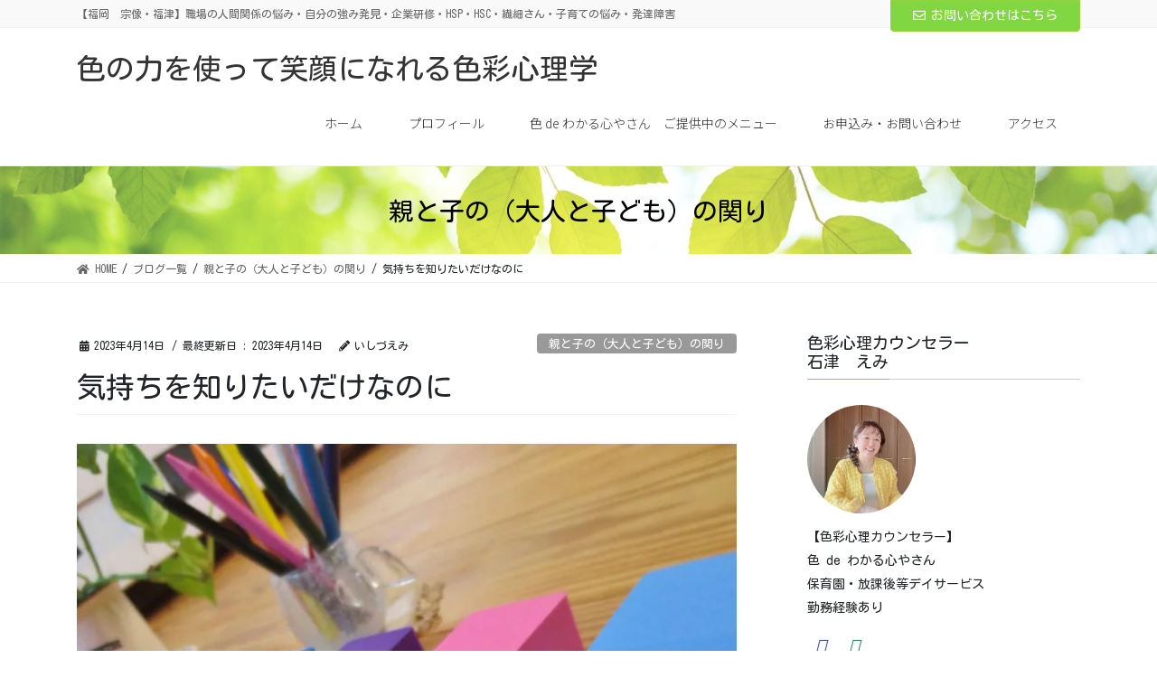

--- FILE ---
content_type: text/html; charset=UTF-8
request_url: https://irocolor2019.com/i-just-want-to-know-my-feelings/3848/
body_size: 31962
content:
<!DOCTYPE html>
<html lang="ja">
<head>
<meta charset="utf-8">
<meta http-equiv="X-UA-Compatible" content="IE=edge">
<meta name="viewport" content="width=device-width, initial-scale=1">

<style id="jetpack-boost-critical-css">@media all{body:after{content:url(https://irocolor2019.com/wp-content/plugins/instagram-feed/img/sbi-sprite.png);display:none}}@media all{.fa,.far,.fas{-moz-osx-font-smoothing:grayscale;-webkit-font-smoothing:antialiased;display:inline-block;font-style:normal;font-variant:normal;text-rendering:auto;line-height:1}.fa-arrow-alt-circle-right:before{content:""}.fa-clipboard:before{content:""}.fa-envelope:before{content:""}.fa-facebook:before{content:""}.fa-home:before{content:""}.fa-pencil-alt:before{content:""}@font-face{font-family:"Font Awesome 5 Free";font-style:normal;font-weight:400;font-display:auto}.far{font-weight:400}@font-face{font-family:"Font Awesome 5 Free";font-style:normal;font-weight:900;font-display:auto}.fa,.far,.fas{font-family:"Font Awesome 5 Free"}.fa,.fas{font-weight:900}}@media all{:root{--vk-color-bg-accent:rgba(0,0,0,0.02);--vk-color-border-light:rgba(0,0,0,0.07);--vk-color-border-zuru:rgba(255,255,255,0.8);--vk-size-radius:4px;--vk-margin-block-bottom:2rem}.veu_contentAddSection{display:block;clear:both;overflow:hidden;margin-top:var(--vk-margin-block-bottom);margin-bottom:var(--vk-margin-block-bottom)}.veu_contentAddSection:first-child{margin-top:0}.btn{white-space:inherit}.veu_card{border:3px solid var(--vk-color-border-light);border-radius:var(--vk-size-radius)}.veu_card .veu_card_inner{position:relative;display:block;overflow:hidden;padding:1.5rem;box-shadow:inset 0 0 0 1px var(--vk-color-border-zuru)}.veu_autoEyeCatchBox{display:block;overflow:hidden;margin-bottom:2em}.veu_contact .contact_frame{display:block;overflow:hidden;background-color:var(--vk-color-bg-accent)}.veu_contact .contact_txt_catch,.veu_contact .contact_txt_tel,.veu_contact .contact_txt_time{display:block;overflow:hidden}.veu_contact .contact_txt_catch,.veu_contact .contact_txt_time{font-size:14px;line-height:128.6%}.veu_contact .contact_txt_tel{padding:5px 0;font-size:28px;line-height:105%;font-weight:700;color:var(--vk-color-primary)}.veu_contact .contact_txt{text-align:center}.veu_contact .contact_bt{display:block;text-decoration:none;line-height:1.2;padding:.5rem 1.5rem .6rem}.veu_contact .contact_bt_txt{color:#fff}.widget_vkexunit_contact_section{margin-bottom:var(--vk-margin-block-bottom)}.widget_vkexunit_contact_section .veu_contentAddSection{margin:0}.page_top_btn{position:fixed;right:2%;bottom:3%;z-index:99999;width:40px;height:38px;color:transparent;border:none;background:rgba(0,0,0,.8);box-shadow:0 0 0 1px rgba(255,255,255,.8),0 0 0 2px rgba(0,0,0,.8);background-image:var(--ver_page_top_button_url);background-size:50%;background-repeat:no-repeat;background-position:center;opacity:0;text-decoration:none}.veu_profile .profile{overflow:hidden}.veu_profile .media_outer{position:relative;display:block;overflow:hidden;margin:.8em 0 .8em;box-sizing:border-box}.veu_profile .media_outer img{max-width:100%;height:auto}.veu_profile .media_round{border-radius:50%;width:120px;height:120px;position:relative}.veu_profile .media_round img{position:absolute;left:-9999px}.veu_profile .profile_text{margin-bottom:1em;font-size:14px}.veu_profile .sns_btns{margin:0;padding:0;width:100%}.veu_profile .sns_btns li{float:left;margin-right:.45em;list-style:none;text-align:center}.veu_profile .sns_btns li a{display:block;position:relative;width:40px;height:40px;border-radius:23px;color:#fff;text-decoration:none;font-size:20px}.veu_profile .sns_btns .icon{position:absolute;top:50%;left:50%;transform:translateY(-50%) translateX(-50%)}.veu_profile .sns_btns .facebook_btn a{background:#3b5998;border:1px solid #3b5998}.veu_profile .sns_btns .facebook_btn a .icon{color:#3b5998}.veu_profile .sns_btns .mail_btn a{background:#2f915f;border:1px solid #2f915f}.veu_profile .sns_btns .mail_btn a .icon{color:#2f915f}@media (min-width:1200px){.veu_contact-layout-horizontal p.contact_txt{margin-bottom:0}.veu_contact-layout-horizontal .contact_txt{float:left;text-align:left}.veu_contact-layout-horizontal .contact_bt{float:right;padding:.7em 1.5em}}@media (max-width:576px){.veu_contact .contact_txt_tel{font-size:25px}}}@media all{.vk-mobile-nav-menu-btn{position:fixed;top:5px;left:5px;z-index:2100;overflow:hidden;border:1px solid #333;border-radius:2px;width:34px;height:34px;text-indent:-9999px;background:url(https://irocolor2019.com/wp-content/themes/lightning-pro/inc/vk-mobile-nav/package/images/vk-menu-btn-black.svg) center 50%no-repeat;background-size:24px 24px}.vk-mobile-nav{position:fixed;top:-2000px;z-index:2000;width:100%;height:100%;display:block;padding:45px 10px;overflow:scroll}.vk-mobile-nav .global-nav{margin-bottom:1.5em}.vk-mobile-nav nav ul{padding:0;margin:0}.vk-mobile-nav nav ul li{list-style:none;line-height:1.65}.vk-mobile-nav nav ul li a{padding:.7em .5em;display:block;overflow:hidden}.vk-mobile-nav nav ul li li a{padding-left:1.5em}.vk-mobile-nav nav ul li li li a{padding-left:2.5em}.vk-mobile-nav-widget{margin-bottom:1.5em}.vk-menu-acc{position:relative}.vk-menu-acc li{position:relative;margin-bottom:0}.vk-menu-acc ul.sub-menu{max-height:0;opacity:0;overflow:hidden;position:relative;z-index:1;display:block}.vk-menu-acc ul.sub-menu li a{display:block;overflow:hidden}.vk-mobile-nav-menu-btn{background-color:rgba(255,255,255,.8)}.vk-mobile-nav{background-color:#fff;border-bottom:1px solid #e5e5e5}.vk-mobile-nav nav>ul{border-top:1px solid #ccc}.vk-mobile-nav nav ul li a{color:#333;border-bottom:1px solid #ccc}@media (min-width:992px){body.device-pc .vk-mobile-nav-menu-btn{display:none}body.device-pc .vk-mobile-nav{display:none}}.headerTop{font-size:12px}.headerTop .headerTop_contactBtn{z-index:100}.headerTop .headerTop_contactBtn i{margin-right:6px}.headerTop .headerTop_contactBtn .btn{white-space:nowrap}.mobile-fix-nav_enable .vk-mobile-nav{height:calc(100% - 62px);-webkit-box-sizing:border-box;box-sizing:border-box}.mobile-fix-nav{position:fixed;bottom:0;left:0;width:100%;z-index:100}.mobile-fix-nav .mobile-fix-nav-menu{margin:0 auto;-webkit-box-sizing:border-box;box-sizing:border-box;height:62px;padding:12px 0 10px;overflow:hidden;display:-webkit-box;display:-ms-flexbox;display:flex;-ms-flex-pack:distribute;justify-content:space-around;-webkit-box-align:center;-ms-flex-align:center;align-items:center;width:100%;z-index:9999999999;opacity:.9}.mobile-fix-nav .mobile-fix-nav-menu li{margin:0;padding:0;vertical-align:middle;list-style-type:none;font-size:10px;line-height:1.3}.mobile-fix-nav .mobile-fix-nav-menu li a{border:none;display:block;text-align:center;text-decoration:none}.mobile-fix-nav .mobile-fix-nav-menu li a i{font-size:22px;font-style:normal;margin-right:0}.mobile-fix-nav .mobile-fix-nav-menu li a .link-icon{display:block;margin-bottom:4px}@media (min-width:992px){.siteHeader .headerTop .container{padding:0 15px}.headerTop{color:#666;background-color:#f9f9f9;margin-top:-7px;border-bottom:1px solid #f3f3f3}.headerTop .container{display:-webkit-box;display:-ms-flexbox;display:flex;overflow:visible}.headerTop .headerTop_description{position:relative;top:7px;display:block;margin:0;padding:7px 20px calc(7px + 7px) 0;width:100%;line-height:1.4em}.headerTop .headerTop_contactBtn{position:relative;top:7px}.headerTop .headerTop_contactBtn a.btn{border-top-left-radius:0;border-top-right-radius:0;font-size:14px}.mobile-fix-nav{display:none}}@media (max-width:991px){.headerTop_description{display:none}.headerTop{display:none}.mobile-fix-nav_enable .page_top_btn{bottom:calc(62px + 10px);right:10px}}}@media all{*{-webkit-box-sizing:border-box;box-sizing:border-box}html{font-family:sans-serif;line-height:1.15;-webkit-text-size-adjust:100%}article,aside,header,nav,section{display:block}body{margin:0;font-family:-apple-system,BlinkMacSystemFont,"Segoe UI",Roboto,"Helvetica Neue",Arial,"Noto Sans",sans-serif,"Apple Color Emoji","Segoe UI Emoji","Segoe UI Symbol","Noto Color Emoji";font-size:1rem;font-weight:400;line-height:1.5;color:#212529;text-align:left;background-color:#fff}h1,h2{margin-top:0;margin-bottom:.5rem}p{margin-top:0;margin-bottom:1rem}ol,ul{margin-top:0;margin-bottom:1rem}ul ul{margin-bottom:0}strong{font-weight:bolder}a{color:#337ab7;text-decoration:none;background-color:transparent}img{vertical-align:middle;border-style:none}label{display:inline-block;margin-bottom:.5rem}select{margin:0;font-family:inherit;font-size:inherit;line-height:inherit}select{text-transform:none}select{word-wrap:normal}h1,h2{margin-bottom:.5rem;font-weight:500;line-height:1.2}h1{font-size:2rem}h2{font-size:1.75rem}.container{width:100%;padding-right:15px;padding-left:15px;margin-right:auto;margin-left:auto}.row{display:-webkit-box;display:-ms-flexbox;display:flex;-ms-flex-wrap:wrap;flex-wrap:wrap;margin-right:-15px;margin-left:-15px}.col,.col-md-12{position:relative;width:100%;padding-right:15px;padding-left:15px}.col{-ms-flex-preferred-size:0;flex-basis:0;-webkit-box-flex:1;-ms-flex-positive:1;flex-grow:1;max-width:100%}.btn{display:inline-block;font-weight:400;color:#212529;text-align:center;vertical-align:middle;background-color:transparent;border:1px solid transparent;padding:.375rem 1.5rem;font-size:1rem;line-height:1.5;border-radius:.25rem}.btn-primary{color:#fff;background-color:#337ab7;border-color:#337ab7}.btn-lg{padding:.5rem 1rem;font-size:1.25rem;line-height:1.5;border-radius:.3rem}.navbar-brand{display:inline-block;padding-top:.3125rem;padding-bottom:.3125rem;margin-right:1rem;font-size:1.25rem;line-height:inherit;white-space:nowrap}.breadcrumb{display:-webkit-box;display:-ms-flexbox;display:flex;-ms-flex-wrap:wrap;flex-wrap:wrap;padding:.75rem 1rem;margin-bottom:1rem;list-style:none;background-color:#e9ecef;border-radius:.25rem}@media (min-width:576px){.container{max-width:540px}}@media (min-width:768px){.container{max-width:720px}.col-md-12{-webkit-box-flex:0;-ms-flex:0 0 100%;flex:0 0 100%;max-width:100%}}@media (min-width:992px){.container{max-width:960px}}@media (min-width:1200px){.container{max-width:1140px}}}@media all{body,html{font-size:14px}body{font-family:"メイリオ",Meiryo,"ＭＳ Ｐゴシック","Hiragino Kaku Gothic Pro","ヒラギノ角ゴ Pro W3",sans-serif;-ms-word-wrap:break-word;word-wrap:break-word}img{max-width:100%;height:auto}img{max-width:100%;height:auto}p{line-height:1.9;margin-bottom:1.2em}ol,ul{margin-top:1.5em;margin-bottom:1.2em}li{margin-bottom:.8em;line-height:1.65em}ul ul{margin-top:10px;margin-bottom:10px}h2{margin:1.5em 0 1.2em;clear:both}h1:first-child{margin-top:0}h2{font-size:1.75rem}.btn{white-space:normal}.btn-xs{padding-left:15px;padding-right:15px;font-size:12px}h2{padding:.8em 0 .7em;border-top:2px solid #337ab7;border-bottom:1px solid #e9e9e9}.subSection-title{padding-bottom:8px;position:relative;border-bottom:1px solid #ccc;-webkit-box-shadow:0 1px 2px rgba(255,255,255,.5);box-shadow:0 1px 2px rgba(255,255,255,.5)}.subSection-title:after{content:".";line-height:0;display:block;overflow:hidden;position:absolute;bottom:-1px;width:30%;border-bottom:1px solid #337ab7}.siteHeadContainer::after{content:"";display:block;clear:both}.gMenu_outer{width:100%;min-height:4em;display:table}.gMenu_outer nav{display:table-cell;vertical-align:middle}.gMenu{margin:0 auto;padding:0;list-style:none;position:relative}.gMenu a{color:#333}.gMenu li{line-height:1.4;font-size:14px}.gMenu>li{float:left;text-align:center;list-style:none;position:relative}.gMenu>li:before{position:absolute;left:0;bottom:-1px;content:"";width:0;border-bottom:1px solid #2e6da4}.gMenu>li.menu-item-has-children::after{content:"";position:absolute;padding:0;bottom:-10px;left:50%;-webkit-transform:translateX(-50%);transform:translateX(-50%);border:10px solid transparent;z-index:1000;opacity:0;border-bottom-color:#333}.gMenu ul{padding:0;margin:0;list-style-type:none}.gMenu ul li{white-space:nowrap;font-size:14px;background-color:#333;width:240px;white-space:normal;text-align:left}.gMenu ul li+li a{border-top:1px solid rgba(255,255,255,.2)}.gMenu ul li.menu-item-has-children>a{padding:14px 3.5em 14px 1.2em}.gMenu ul li a{padding:14px 1.2em;color:#fff}.gMenu>li>ul.sub-menu{position:absolute;z-index:1000;display:block;overflow:hidden;left:50%;margin-left:-120px;max-height:0}.device-pc .gMenu>li>a{display:block;overflow:hidden;padding:14px 1.8em}.siteContent>.container>.row{display:block}.siteContent>.container>.row:after{content:"";display:block;clear:both}body,html{overflow-x:hidden}.screen-reader-text{display:none}.siteHeader{width:100%;z-index:1000;top:0;background-color:#fff;-webkit-box-shadow:0 1px 3px rgba(0,0,0,.1);box-shadow:0 1px 3px rgba(0,0,0,.1);margin-bottom:0;min-height:46px;border:none}.siteHeader .container{padding-top:5px;padding-bottom:4px}.navbar-brand{height:auto;padding:5px 0;margin:0;font-size:32px;line-height:1.5em}.navbar-brand a{color:#333}.page-header{margin-top:0;margin-bottom:0;padding-bottom:0;text-align:center}.page-header_pageTitle{margin:1.2em 0;font-size:1.75rem;line-height:1.1}.breadSection{border-bottom:1px solid rgba(0,0,0,.05)}.breadSection .breadcrumb{margin-top:0;margin-bottom:0;background:0 0;padding:6px 15px}.breadSection .breadcrumb li{margin-bottom:0;list-style:none}.breadSection .breadcrumb span{font-size:.75em}.mainSection header{position:relative;border-bottom:1px solid rgba(0,0,0,.05)}.mainSection header h1{margin-top:0;line-height:1.4em}h1.entry-title{font-size:32px}.entry-meta{margin-bottom:.8em;padding-left:3px}.entry-meta_items{font-size:12px}.entry-meta_items_author{margin-left:.8em}.entry-meta_items_term{float:right;margin-right:0}.entry-meta_items_term_button{font-size:.8rem;padding:.15em 1em .1em}.fa_v5_css .entry-meta_items.published::before{margin-right:5px;font-family:"Font Awesome 5 Free";content:"";font-weight:900}.fa_v5_css .entry-meta_items_author::before{margin-right:5px;font-family:"Font Awesome 5 Free";content:"";font-weight:900}.entry-body{padding:1em 0 0;margin-bottom:1em}.entry-body::after{content:"";clear:both;display:block}.subSection{display:block}.subSection .widget{margin-bottom:25px}.subSection:after{content:"";clear:both;display:block}.subSection-title{font-size:18px;margin-bottom:15px}.widget{display:block}.widget .subSection-title{margin-top:0;font-size:18px}.widget ul{margin-top:0}.widget:after{content:"";clear:both;display:block}.widget_archive .subSection-title{margin-bottom:0}.widget_archive select{margin-top:10px}.siteHeader{border-bottom:1px solid rgba(0,0,0,.05)}.page-header{background-color:#337ab7;color:#fff}.breadSection .breadcrumb li{line-height:1.2}.breadSection .breadcrumb a{color:#666;padding-bottom:2px}.breadSection .breadcrumb>li+li:before{content:"/";margin-left:.5em;margin-right:.5em;font-size:12px}.siteContent{padding:1.5em 0 1.5em}@media (min-width:768px){.entry-body{padding:2em 0 0;margin-bottom:2em}.siteContent{padding:2.5em 0 2.5em}}@media (min-width:992px){body,html{font-size:16px}.gMenu_outer{top:-54px}.mainSection-col-two{width:66.66667%;float:left}.sideSection-col-two{width:calc(100% - 66.66667% - 3em);float:right}.siteHeader .container{padding-top:16px;padding-bottom:14px}.siteContent{padding:3em 0 3em}}@media (min-width:1200px){.gMenu_outer{right:0;float:right;width:unset}.gMenu{right:0;margin:0;float:right}.siteHeader_logo{float:left}.siteContent{padding:3.5em 0 3.5em}}@media (max-width:1199.98px){.gMenu_outer{text-align:center}.gMenu{display:inline-block;overflow:visible}.siteHeader_logo{width:100%;text-align:center}}@media (max-width:991.98px){.gMenu_outer{display:none}.mainSection,.sideSection{width:100%;-ms-flex-preferred-size:unset;flex-basis:unset}}@media (max-width:991px){.navbar-header{float:none}.navbar-brand{float:inherit;text-align:center;padding:0 45px}}@media (max-width:767px){.entry-meta .entry-meta_items_term{float:none;display:block;margin-top:.5em}h1.entry-title{font-size:26px}}}@media all{.wp-block-group p:last-child{margin-bottom:0}}@media all{@charset "UTF-8";.screen-reader-text{clip:rect(1px,1px,1px,1px);word-wrap:normal!important;border:0;-webkit-clip-path:inset(50%);clip-path:inset(50%);height:1px;margin:-1px;overflow:hidden;padding:0;position:absolute!important;width:1px}}@media all{@charset "UTF-8";.wp-block-group{box-sizing:border-box}ol,ul{box-sizing:border-box}.wp-block-tag-cloud{box-sizing:border-box}.wp-block-tag-cloud a{display:inline-block;margin-right:5px}.screen-reader-text{clip:rect(1px,1px,1px,1px);word-wrap:normal!important;border:0;-webkit-clip-path:inset(50%);clip-path:inset(50%);height:1px;margin:-1px;overflow:hidden;padding:0;position:absolute;width:1px}}</style><title>気持ちを知りたいだけなのに | 色の力を使って笑顔になれる色彩心理学</title>
<meta name='robots' content='max-image-preview:large' />
<link rel='dns-prefetch' href='//webfonts.xserver.jp' />
<link rel='dns-prefetch' href='//stats.wp.com' />
<link rel='preconnect' href='//i0.wp.com' />
<link rel='preconnect' href='//c0.wp.com' />
<link rel="alternate" type="application/rss+xml" title="色の力を使って笑顔になれる色彩心理学 &raquo; フィード" href="https://irocolor2019.com/feed/" />
<link rel="alternate" type="application/rss+xml" title="色の力を使って笑顔になれる色彩心理学 &raquo; コメントフィード" href="https://irocolor2019.com/comments/feed/" />
<link rel="alternate" title="oEmbed (JSON)" type="application/json+oembed" href="https://irocolor2019.com/wp-json/oembed/1.0/embed?url=https%3A%2F%2Firocolor2019.com%2Fi-just-want-to-know-my-feelings%2F3848%2F" />
<link rel="alternate" title="oEmbed (XML)" type="text/xml+oembed" href="https://irocolor2019.com/wp-json/oembed/1.0/embed?url=https%3A%2F%2Firocolor2019.com%2Fi-just-want-to-know-my-feelings%2F3848%2F&#038;format=xml" />
<meta name="description" content="良かれと思った行動が、逆効果気持ちを聞いてみたのに、無視や反抗的態度。リアクションがないだけで大人の方が不安になる。「どうしたの？？」「なんで反応ないの？？」心配してアクション起こした行動が「お互いにストレス」だったって事ありますよね気持ちを伝えることある？？感情はどうやっても読み取ることはできないですし、気持ちを言葉にするってすごく難しいことなんですよね。言えるようになるとすごく伝わりやすくてコミュニケーションがとりやすくなるんですがそこまでにい" /><style id='wp-img-auto-sizes-contain-inline-css' type='text/css'>
img:is([sizes=auto i],[sizes^="auto," i]){contain-intrinsic-size:3000px 1500px}
/*# sourceURL=wp-img-auto-sizes-contain-inline-css */
</style>
<noscript><link rel='stylesheet' id='sbi_styles-css' href='https://irocolor2019.com/wp-content/plugins/instagram-feed/css/sbi-styles.min.css?ver=6.9.1' type='text/css' media='all' />
</noscript><link rel='stylesheet' id='sbi_styles-css' href='https://irocolor2019.com/wp-content/plugins/instagram-feed/css/sbi-styles.min.css?ver=6.9.1' type='text/css' media="not all" data-media="all" onload="this.media=this.dataset.media; delete this.dataset.media; this.removeAttribute( 'onload' );" />
<noscript><link rel='stylesheet' id='font-awesome-css' href='https://irocolor2019.com/wp-content/themes/lightning-pro/inc/font-awesome/package/versions/5/css/all.min.css?ver=5.11.2' type='text/css' media='all' />
</noscript><link rel='stylesheet' id='font-awesome-css' href='https://irocolor2019.com/wp-content/themes/lightning-pro/inc/font-awesome/package/versions/5/css/all.min.css?ver=5.11.2' type='text/css' media="not all" data-media="all" onload="this.media=this.dataset.media; delete this.dataset.media; this.removeAttribute( 'onload' );" />
<noscript><link rel='stylesheet' id='vkExUnit_common_style-css' href='https://irocolor2019.com/wp-content/plugins/vk-all-in-one-expansion-unit/assets/css/vkExUnit_style.css?ver=9.112.1.1' type='text/css' media='all' />
</noscript><link rel='stylesheet' id='vkExUnit_common_style-css' href='https://irocolor2019.com/wp-content/plugins/vk-all-in-one-expansion-unit/assets/css/vkExUnit_style.css?ver=9.112.1.1' type='text/css' media="not all" data-media="all" onload="this.media=this.dataset.media; delete this.dataset.media; this.removeAttribute( 'onload' );" />
<style id='vkExUnit_common_style-inline-css' type='text/css'>
:root {--ver_page_top_button_url:url(https://irocolor2019.com/wp-content/plugins/vk-all-in-one-expansion-unit/assets/images/to-top-btn-icon.svg);}@font-face {font-weight: normal;font-style: normal;font-family: "vk_sns";src: url("https://irocolor2019.com/wp-content/plugins/vk-all-in-one-expansion-unit/inc/sns/icons/fonts/vk_sns.eot?-bq20cj");src: url("https://irocolor2019.com/wp-content/plugins/vk-all-in-one-expansion-unit/inc/sns/icons/fonts/vk_sns.eot?#iefix-bq20cj") format("embedded-opentype"),url("https://irocolor2019.com/wp-content/plugins/vk-all-in-one-expansion-unit/inc/sns/icons/fonts/vk_sns.woff?-bq20cj") format("woff"),url("https://irocolor2019.com/wp-content/plugins/vk-all-in-one-expansion-unit/inc/sns/icons/fonts/vk_sns.ttf?-bq20cj") format("truetype"),url("https://irocolor2019.com/wp-content/plugins/vk-all-in-one-expansion-unit/inc/sns/icons/fonts/vk_sns.svg?-bq20cj#vk_sns") format("svg");}
.veu_promotion-alert__content--text {border: 1px solid rgba(0,0,0,0.125);padding: 0.5em 1em;border-radius: var(--vk-size-radius);margin-bottom: var(--vk-margin-block-bottom);font-size: 0.875rem;}/* Alert Content部分に段落タグを入れた場合に最後の段落の余白を0にする */.veu_promotion-alert__content--text p:last-of-type{margin-bottom:0;margin-top: 0;}
/*# sourceURL=vkExUnit_common_style-inline-css */
</style>
<style id='wp-emoji-styles-inline-css' type='text/css'>

	img.wp-smiley, img.emoji {
		display: inline !important;
		border: none !important;
		box-shadow: none !important;
		height: 1em !important;
		width: 1em !important;
		margin: 0 0.07em !important;
		vertical-align: -0.1em !important;
		background: none !important;
		padding: 0 !important;
	}
/*# sourceURL=wp-emoji-styles-inline-css */
</style>
<style id='wp-block-library-inline-css' type='text/css'>
:root{--wp-block-synced-color:#7a00df;--wp-block-synced-color--rgb:122,0,223;--wp-bound-block-color:var(--wp-block-synced-color);--wp-editor-canvas-background:#ddd;--wp-admin-theme-color:#007cba;--wp-admin-theme-color--rgb:0,124,186;--wp-admin-theme-color-darker-10:#006ba1;--wp-admin-theme-color-darker-10--rgb:0,107,160.5;--wp-admin-theme-color-darker-20:#005a87;--wp-admin-theme-color-darker-20--rgb:0,90,135;--wp-admin-border-width-focus:2px}@media (min-resolution:192dpi){:root{--wp-admin-border-width-focus:1.5px}}.wp-element-button{cursor:pointer}:root .has-very-light-gray-background-color{background-color:#eee}:root .has-very-dark-gray-background-color{background-color:#313131}:root .has-very-light-gray-color{color:#eee}:root .has-very-dark-gray-color{color:#313131}:root .has-vivid-green-cyan-to-vivid-cyan-blue-gradient-background{background:linear-gradient(135deg,#00d084,#0693e3)}:root .has-purple-crush-gradient-background{background:linear-gradient(135deg,#34e2e4,#4721fb 50%,#ab1dfe)}:root .has-hazy-dawn-gradient-background{background:linear-gradient(135deg,#faaca8,#dad0ec)}:root .has-subdued-olive-gradient-background{background:linear-gradient(135deg,#fafae1,#67a671)}:root .has-atomic-cream-gradient-background{background:linear-gradient(135deg,#fdd79a,#004a59)}:root .has-nightshade-gradient-background{background:linear-gradient(135deg,#330968,#31cdcf)}:root .has-midnight-gradient-background{background:linear-gradient(135deg,#020381,#2874fc)}:root{--wp--preset--font-size--normal:16px;--wp--preset--font-size--huge:42px}.has-regular-font-size{font-size:1em}.has-larger-font-size{font-size:2.625em}.has-normal-font-size{font-size:var(--wp--preset--font-size--normal)}.has-huge-font-size{font-size:var(--wp--preset--font-size--huge)}.has-text-align-center{text-align:center}.has-text-align-left{text-align:left}.has-text-align-right{text-align:right}.has-fit-text{white-space:nowrap!important}#end-resizable-editor-section{display:none}.aligncenter{clear:both}.items-justified-left{justify-content:flex-start}.items-justified-center{justify-content:center}.items-justified-right{justify-content:flex-end}.items-justified-space-between{justify-content:space-between}.screen-reader-text{border:0;clip-path:inset(50%);height:1px;margin:-1px;overflow:hidden;padding:0;position:absolute;width:1px;word-wrap:normal!important}.screen-reader-text:focus{background-color:#ddd;clip-path:none;color:#444;display:block;font-size:1em;height:auto;left:5px;line-height:normal;padding:15px 23px 14px;text-decoration:none;top:5px;width:auto;z-index:100000}html :where(.has-border-color){border-style:solid}html :where([style*=border-top-color]){border-top-style:solid}html :where([style*=border-right-color]){border-right-style:solid}html :where([style*=border-bottom-color]){border-bottom-style:solid}html :where([style*=border-left-color]){border-left-style:solid}html :where([style*=border-width]){border-style:solid}html :where([style*=border-top-width]){border-top-style:solid}html :where([style*=border-right-width]){border-right-style:solid}html :where([style*=border-bottom-width]){border-bottom-style:solid}html :where([style*=border-left-width]){border-left-style:solid}html :where(img[class*=wp-image-]){height:auto;max-width:100%}:where(figure){margin:0 0 1em}html :where(.is-position-sticky){--wp-admin--admin-bar--position-offset:var(--wp-admin--admin-bar--height,0px)}@media screen and (max-width:600px){html :where(.is-position-sticky){--wp-admin--admin-bar--position-offset:0px}}
/* VK Color Palettes */

/*# sourceURL=wp-block-library-inline-css */
</style><style id='wp-block-tag-cloud-inline-css' type='text/css'>
.wp-block-tag-cloud{box-sizing:border-box}.wp-block-tag-cloud.aligncenter{justify-content:center;text-align:center}.wp-block-tag-cloud a{display:inline-block;margin-right:5px}.wp-block-tag-cloud span{display:inline-block;margin-left:5px;text-decoration:none}:root :where(.wp-block-tag-cloud.is-style-outline){display:flex;flex-wrap:wrap;gap:1ch}:root :where(.wp-block-tag-cloud.is-style-outline a){border:1px solid;font-size:unset!important;margin-right:0;padding:1ch 2ch;text-decoration:none!important}
/*# sourceURL=https://c0.wp.com/c/6.9/wp-includes/blocks/tag-cloud/style.min.css */
</style>
<style id='wp-block-group-inline-css' type='text/css'>
.wp-block-group{box-sizing:border-box}:where(.wp-block-group.wp-block-group-is-layout-constrained){position:relative}
/*# sourceURL=https://c0.wp.com/c/6.9/wp-includes/blocks/group/style.min.css */
</style>
<style id='global-styles-inline-css' type='text/css'>
:root{--wp--preset--aspect-ratio--square: 1;--wp--preset--aspect-ratio--4-3: 4/3;--wp--preset--aspect-ratio--3-4: 3/4;--wp--preset--aspect-ratio--3-2: 3/2;--wp--preset--aspect-ratio--2-3: 2/3;--wp--preset--aspect-ratio--16-9: 16/9;--wp--preset--aspect-ratio--9-16: 9/16;--wp--preset--color--black: #000000;--wp--preset--color--cyan-bluish-gray: #abb8c3;--wp--preset--color--white: #ffffff;--wp--preset--color--pale-pink: #f78da7;--wp--preset--color--vivid-red: #cf2e2e;--wp--preset--color--luminous-vivid-orange: #ff6900;--wp--preset--color--luminous-vivid-amber: #fcb900;--wp--preset--color--light-green-cyan: #7bdcb5;--wp--preset--color--vivid-green-cyan: #00d084;--wp--preset--color--pale-cyan-blue: #8ed1fc;--wp--preset--color--vivid-cyan-blue: #0693e3;--wp--preset--color--vivid-purple: #9b51e0;--wp--preset--gradient--vivid-cyan-blue-to-vivid-purple: linear-gradient(135deg,rgb(6,147,227) 0%,rgb(155,81,224) 100%);--wp--preset--gradient--light-green-cyan-to-vivid-green-cyan: linear-gradient(135deg,rgb(122,220,180) 0%,rgb(0,208,130) 100%);--wp--preset--gradient--luminous-vivid-amber-to-luminous-vivid-orange: linear-gradient(135deg,rgb(252,185,0) 0%,rgb(255,105,0) 100%);--wp--preset--gradient--luminous-vivid-orange-to-vivid-red: linear-gradient(135deg,rgb(255,105,0) 0%,rgb(207,46,46) 100%);--wp--preset--gradient--very-light-gray-to-cyan-bluish-gray: linear-gradient(135deg,rgb(238,238,238) 0%,rgb(169,184,195) 100%);--wp--preset--gradient--cool-to-warm-spectrum: linear-gradient(135deg,rgb(74,234,220) 0%,rgb(151,120,209) 20%,rgb(207,42,186) 40%,rgb(238,44,130) 60%,rgb(251,105,98) 80%,rgb(254,248,76) 100%);--wp--preset--gradient--blush-light-purple: linear-gradient(135deg,rgb(255,206,236) 0%,rgb(152,150,240) 100%);--wp--preset--gradient--blush-bordeaux: linear-gradient(135deg,rgb(254,205,165) 0%,rgb(254,45,45) 50%,rgb(107,0,62) 100%);--wp--preset--gradient--luminous-dusk: linear-gradient(135deg,rgb(255,203,112) 0%,rgb(199,81,192) 50%,rgb(65,88,208) 100%);--wp--preset--gradient--pale-ocean: linear-gradient(135deg,rgb(255,245,203) 0%,rgb(182,227,212) 50%,rgb(51,167,181) 100%);--wp--preset--gradient--electric-grass: linear-gradient(135deg,rgb(202,248,128) 0%,rgb(113,206,126) 100%);--wp--preset--gradient--midnight: linear-gradient(135deg,rgb(2,3,129) 0%,rgb(40,116,252) 100%);--wp--preset--font-size--small: 13px;--wp--preset--font-size--medium: 20px;--wp--preset--font-size--large: 36px;--wp--preset--font-size--x-large: 42px;--wp--preset--spacing--20: 0.44rem;--wp--preset--spacing--30: 0.67rem;--wp--preset--spacing--40: 1rem;--wp--preset--spacing--50: 1.5rem;--wp--preset--spacing--60: 2.25rem;--wp--preset--spacing--70: 3.38rem;--wp--preset--spacing--80: 5.06rem;--wp--preset--shadow--natural: 6px 6px 9px rgba(0, 0, 0, 0.2);--wp--preset--shadow--deep: 12px 12px 50px rgba(0, 0, 0, 0.4);--wp--preset--shadow--sharp: 6px 6px 0px rgba(0, 0, 0, 0.2);--wp--preset--shadow--outlined: 6px 6px 0px -3px rgb(255, 255, 255), 6px 6px rgb(0, 0, 0);--wp--preset--shadow--crisp: 6px 6px 0px rgb(0, 0, 0);}:where(.is-layout-flex){gap: 0.5em;}:where(.is-layout-grid){gap: 0.5em;}body .is-layout-flex{display: flex;}.is-layout-flex{flex-wrap: wrap;align-items: center;}.is-layout-flex > :is(*, div){margin: 0;}body .is-layout-grid{display: grid;}.is-layout-grid > :is(*, div){margin: 0;}:where(.wp-block-columns.is-layout-flex){gap: 2em;}:where(.wp-block-columns.is-layout-grid){gap: 2em;}:where(.wp-block-post-template.is-layout-flex){gap: 1.25em;}:where(.wp-block-post-template.is-layout-grid){gap: 1.25em;}.has-black-color{color: var(--wp--preset--color--black) !important;}.has-cyan-bluish-gray-color{color: var(--wp--preset--color--cyan-bluish-gray) !important;}.has-white-color{color: var(--wp--preset--color--white) !important;}.has-pale-pink-color{color: var(--wp--preset--color--pale-pink) !important;}.has-vivid-red-color{color: var(--wp--preset--color--vivid-red) !important;}.has-luminous-vivid-orange-color{color: var(--wp--preset--color--luminous-vivid-orange) !important;}.has-luminous-vivid-amber-color{color: var(--wp--preset--color--luminous-vivid-amber) !important;}.has-light-green-cyan-color{color: var(--wp--preset--color--light-green-cyan) !important;}.has-vivid-green-cyan-color{color: var(--wp--preset--color--vivid-green-cyan) !important;}.has-pale-cyan-blue-color{color: var(--wp--preset--color--pale-cyan-blue) !important;}.has-vivid-cyan-blue-color{color: var(--wp--preset--color--vivid-cyan-blue) !important;}.has-vivid-purple-color{color: var(--wp--preset--color--vivid-purple) !important;}.has-black-background-color{background-color: var(--wp--preset--color--black) !important;}.has-cyan-bluish-gray-background-color{background-color: var(--wp--preset--color--cyan-bluish-gray) !important;}.has-white-background-color{background-color: var(--wp--preset--color--white) !important;}.has-pale-pink-background-color{background-color: var(--wp--preset--color--pale-pink) !important;}.has-vivid-red-background-color{background-color: var(--wp--preset--color--vivid-red) !important;}.has-luminous-vivid-orange-background-color{background-color: var(--wp--preset--color--luminous-vivid-orange) !important;}.has-luminous-vivid-amber-background-color{background-color: var(--wp--preset--color--luminous-vivid-amber) !important;}.has-light-green-cyan-background-color{background-color: var(--wp--preset--color--light-green-cyan) !important;}.has-vivid-green-cyan-background-color{background-color: var(--wp--preset--color--vivid-green-cyan) !important;}.has-pale-cyan-blue-background-color{background-color: var(--wp--preset--color--pale-cyan-blue) !important;}.has-vivid-cyan-blue-background-color{background-color: var(--wp--preset--color--vivid-cyan-blue) !important;}.has-vivid-purple-background-color{background-color: var(--wp--preset--color--vivid-purple) !important;}.has-black-border-color{border-color: var(--wp--preset--color--black) !important;}.has-cyan-bluish-gray-border-color{border-color: var(--wp--preset--color--cyan-bluish-gray) !important;}.has-white-border-color{border-color: var(--wp--preset--color--white) !important;}.has-pale-pink-border-color{border-color: var(--wp--preset--color--pale-pink) !important;}.has-vivid-red-border-color{border-color: var(--wp--preset--color--vivid-red) !important;}.has-luminous-vivid-orange-border-color{border-color: var(--wp--preset--color--luminous-vivid-orange) !important;}.has-luminous-vivid-amber-border-color{border-color: var(--wp--preset--color--luminous-vivid-amber) !important;}.has-light-green-cyan-border-color{border-color: var(--wp--preset--color--light-green-cyan) !important;}.has-vivid-green-cyan-border-color{border-color: var(--wp--preset--color--vivid-green-cyan) !important;}.has-pale-cyan-blue-border-color{border-color: var(--wp--preset--color--pale-cyan-blue) !important;}.has-vivid-cyan-blue-border-color{border-color: var(--wp--preset--color--vivid-cyan-blue) !important;}.has-vivid-purple-border-color{border-color: var(--wp--preset--color--vivid-purple) !important;}.has-vivid-cyan-blue-to-vivid-purple-gradient-background{background: var(--wp--preset--gradient--vivid-cyan-blue-to-vivid-purple) !important;}.has-light-green-cyan-to-vivid-green-cyan-gradient-background{background: var(--wp--preset--gradient--light-green-cyan-to-vivid-green-cyan) !important;}.has-luminous-vivid-amber-to-luminous-vivid-orange-gradient-background{background: var(--wp--preset--gradient--luminous-vivid-amber-to-luminous-vivid-orange) !important;}.has-luminous-vivid-orange-to-vivid-red-gradient-background{background: var(--wp--preset--gradient--luminous-vivid-orange-to-vivid-red) !important;}.has-very-light-gray-to-cyan-bluish-gray-gradient-background{background: var(--wp--preset--gradient--very-light-gray-to-cyan-bluish-gray) !important;}.has-cool-to-warm-spectrum-gradient-background{background: var(--wp--preset--gradient--cool-to-warm-spectrum) !important;}.has-blush-light-purple-gradient-background{background: var(--wp--preset--gradient--blush-light-purple) !important;}.has-blush-bordeaux-gradient-background{background: var(--wp--preset--gradient--blush-bordeaux) !important;}.has-luminous-dusk-gradient-background{background: var(--wp--preset--gradient--luminous-dusk) !important;}.has-pale-ocean-gradient-background{background: var(--wp--preset--gradient--pale-ocean) !important;}.has-electric-grass-gradient-background{background: var(--wp--preset--gradient--electric-grass) !important;}.has-midnight-gradient-background{background: var(--wp--preset--gradient--midnight) !important;}.has-small-font-size{font-size: var(--wp--preset--font-size--small) !important;}.has-medium-font-size{font-size: var(--wp--preset--font-size--medium) !important;}.has-large-font-size{font-size: var(--wp--preset--font-size--large) !important;}.has-x-large-font-size{font-size: var(--wp--preset--font-size--x-large) !important;}
/*# sourceURL=global-styles-inline-css */
</style>

<style id='classic-theme-styles-inline-css' type='text/css'>
/*! This file is auto-generated */
.wp-block-button__link{color:#fff;background-color:#32373c;border-radius:9999px;box-shadow:none;text-decoration:none;padding:calc(.667em + 2px) calc(1.333em + 2px);font-size:1.125em}.wp-block-file__button{background:#32373c;color:#fff;text-decoration:none}
/*# sourceURL=/wp-includes/css/classic-themes.min.css */
</style>
<noscript><link rel='stylesheet' id='pz-linkcard-css-css' href='//irocolor2019.com/wp-content/uploads/pz-linkcard/style/style.min.css?ver=2.5.7.2.4' type='text/css' media='all' />
</noscript><link rel='stylesheet' id='pz-linkcard-css-css' href='//irocolor2019.com/wp-content/uploads/pz-linkcard/style/style.min.css?ver=2.5.7.2.4' type='text/css' media="not all" data-media="all" onload="this.media=this.dataset.media; delete this.dataset.media; this.removeAttribute( 'onload' );" />
<noscript><link rel='stylesheet' id='vk-swiper-style-css' href='https://irocolor2019.com/wp-content/plugins/vk-blocks-pro/inc/vk-swiper/package/assets/css/swiper-bundle.min.css?ver=6.8.0' type='text/css' media='all' />
</noscript><link rel='stylesheet' id='vk-swiper-style-css' href='https://irocolor2019.com/wp-content/plugins/vk-blocks-pro/inc/vk-swiper/package/assets/css/swiper-bundle.min.css?ver=6.8.0' type='text/css' media="not all" data-media="all" onload="this.media=this.dataset.media; delete this.dataset.media; this.removeAttribute( 'onload' );" />
<noscript><link rel='stylesheet' id='lightning-common-style-css' href='https://irocolor2019.com/wp-content/themes/lightning-pro/assets/css/common.css?ver=2.6.4' type='text/css' media='all' />
</noscript><link rel='stylesheet' id='lightning-common-style-css' href='https://irocolor2019.com/wp-content/themes/lightning-pro/assets/css/common.css?ver=2.6.4' type='text/css' media="not all" data-media="all" onload="this.media=this.dataset.media; delete this.dataset.media; this.removeAttribute( 'onload' );" />
<noscript><link rel='stylesheet' id='bootstrap-4-style-css' href='https://irocolor2019.com/wp-content/themes/lightning-pro/library/bootstrap-4/css/bootstrap.min.css?ver=4.3.1' type='text/css' media='all' />
</noscript><link rel='stylesheet' id='bootstrap-4-style-css' href='https://irocolor2019.com/wp-content/themes/lightning-pro/library/bootstrap-4/css/bootstrap.min.css?ver=4.3.1' type='text/css' media="not all" data-media="all" onload="this.media=this.dataset.media; delete this.dataset.media; this.removeAttribute( 'onload' );" />
<noscript><link rel='stylesheet' id='lightning-design-style-css' href='https://irocolor2019.com/wp-content/themes/lightning-pro/design-skin/origin2/css/style.css?ver=2.6.4' type='text/css' media='all' />
</noscript><link rel='stylesheet' id='lightning-design-style-css' href='https://irocolor2019.com/wp-content/themes/lightning-pro/design-skin/origin2/css/style.css?ver=2.6.4' type='text/css' media="not all" data-media="all" onload="this.media=this.dataset.media; delete this.dataset.media; this.removeAttribute( 'onload' );" />
<style id='lightning-design-style-inline-css' type='text/css'>
/* ltg theme common */.color_key_bg,.color_key_bg_hover:hover{background-color: #81d742;}.color_key_txt,.color_key_txt_hover:hover{color: #81d742;}.color_key_border,.color_key_border_hover:hover{border-color: #81d742;}.color_key_dark_bg,.color_key_dark_bg_hover:hover{background-color: #97d13a;}.color_key_dark_txt,.color_key_dark_txt_hover:hover{color: #97d13a;}.color_key_dark_border,.color_key_dark_border_hover:hover{border-color: #97d13a;}
.bbp-submit-wrapper .button.submit,.woocommerce a.button.alt:hover,.woocommerce-product-search button:hover,.woocommerce button.button.alt { background-color:#97d13a ; }.bbp-submit-wrapper .button.submit:hover,.woocommerce a.button.alt,.woocommerce-product-search button,.woocommerce button.button.alt:hover { background-color:#81d742 ; }.woocommerce ul.product_list_widget li a:hover img { border-color:#81d742; }.veu_color_txt_key { color:#97d13a ; }.veu_color_bg_key { background-color:#97d13a ; }.veu_color_border_key { border-color:#97d13a ; }.btn-default { border-color:#81d742;color:#81d742;}.btn-default:focus,.btn-default:hover { border-color:#81d742;background-color: #81d742; }.btn-primary { background-color:#81d742;border-color:#97d13a; }.btn-primary:focus,.btn-primary:hover { background-color:#97d13a;border-color:#81d742; }
.tagcloud a:before { font-family: "Font Awesome 5 Free";content: "\f02b";font-weight: bold; }
.media .media-body .media-heading a:hover { color:#81d742; }@media (min-width: 768px){.gMenu > li:before,.gMenu > li.menu-item-has-children::after { border-bottom-color:#97d13a }.gMenu li li { background-color:#97d13a }.gMenu li li a:hover { background-color:#81d742; }} /* @media (min-width: 768px) */.page-header { background-color:#81d742; }h2,.mainSection-title { border-top-color:#81d742; }h3:after,.subSection-title:after { border-bottom-color:#81d742; }ul.page-numbers li span.page-numbers.current { background-color:#81d742; }.pager li > a { border-color:#81d742;color:#81d742;}.pager li > a:hover { background-color:#81d742;color:#fff;}footer { border-top-color:#81d742; }dt { border-left-color:#81d742; }
/* page header */.page-header{color:#000000;background: url(https://irocolor2019.com/wp-content/uploads/2019/12/1.jpg) no-repeat 50% center;background-size: cover;}
/* Font switch */.navbar-brand.siteHeader_logo{ font-family:"Kosugi Maru",sans-serif;}.gMenu_name,.vk-mobile-nav .menu,.mobile-fix-nav-menu{ font-family:"Noto Sans JP",sans-serif;font-weight:300;}.gMenu_description{ font-family:"Noto Sans JP",sans-serif;font-weight:300;}h1,h2,h3,h4,h5,h6,dt,.page-header_pageTitle,.mainSection-title,.subSection-title,.veu_leadTxt,.lead{ font-family:"Kosugi Maru",sans-serif;}body{ font-family:"Kosugi Maru",sans-serif;}
/*# sourceURL=lightning-design-style-inline-css */
</style>
<noscript><link rel='stylesheet' id='lightning-theme-style-css' href='https://irocolor2019.com/wp-content/themes/lightning-pro/style.css?ver=2.6.4' type='text/css' media='all' />
</noscript><link rel='stylesheet' id='lightning-theme-style-css' href='https://irocolor2019.com/wp-content/themes/lightning-pro/style.css?ver=2.6.4' type='text/css' media="not all" data-media="all" onload="this.media=this.dataset.media; delete this.dataset.media; this.removeAttribute( 'onload' );" />
<noscript><link rel='stylesheet' id='veu-cta-css' href='https://irocolor2019.com/wp-content/plugins/vk-all-in-one-expansion-unit/inc/call-to-action/package/assets/css/style.css?ver=9.112.1.1' type='text/css' media='all' />
</noscript><link rel='stylesheet' id='veu-cta-css' href='https://irocolor2019.com/wp-content/plugins/vk-all-in-one-expansion-unit/inc/call-to-action/package/assets/css/style.css?ver=9.112.1.1' type='text/css' media="not all" data-media="all" onload="this.media=this.dataset.media; delete this.dataset.media; this.removeAttribute( 'onload' );" />
<noscript><link rel='stylesheet' id='vk-blocks-build-css-css' href='https://irocolor2019.com/wp-content/plugins/vk-blocks-pro/build/block-build.css?ver=1.34.1.0' type='text/css' media='all' />
</noscript><link rel='stylesheet' id='vk-blocks-build-css-css' href='https://irocolor2019.com/wp-content/plugins/vk-blocks-pro/build/block-build.css?ver=1.34.1.0' type='text/css' media="not all" data-media="all" onload="this.media=this.dataset.media; delete this.dataset.media; this.removeAttribute( 'onload' );" />
<style id='vk-blocks-build-css-inline-css' type='text/css'>
:root {--vk_flow-arrow: url(https://irocolor2019.com/wp-content/plugins/vk-blocks-pro/inc/vk-blocks/images/arrow_bottom.svg);--vk_image-mask-wave01: url(https://irocolor2019.com/wp-content/plugins/vk-blocks-pro/inc/vk-blocks/images/wave01.svg);--vk_image-mask-wave02: url(https://irocolor2019.com/wp-content/plugins/vk-blocks-pro/inc/vk-blocks/images/wave02.svg);--vk_image-mask-wave03: url(https://irocolor2019.com/wp-content/plugins/vk-blocks-pro/inc/vk-blocks/images/wave03.svg);--vk_image-mask-wave04: url(https://irocolor2019.com/wp-content/plugins/vk-blocks-pro/inc/vk-blocks/images/wave04.svg);}

	:root {

		--vk-balloon-border-width:1px;

		--vk-balloon-speech-offset:-12px;
	}
	
/*# sourceURL=vk-blocks-build-css-inline-css */
</style>
<noscript><link rel='stylesheet' id='vk-media-posts-style-css' href='https://irocolor2019.com/wp-content/themes/lightning-pro/inc/media-posts/package/css/media-posts.css?ver=1.2' type='text/css' media='all' />
</noscript><link rel='stylesheet' id='vk-media-posts-style-css' href='https://irocolor2019.com/wp-content/themes/lightning-pro/inc/media-posts/package/css/media-posts.css?ver=1.2' type='text/css' media="not all" data-media="all" onload="this.media=this.dataset.media; delete this.dataset.media; this.removeAttribute( 'onload' );" />
<noscript><link rel='stylesheet' id='sharedaddy-css' href='https://c0.wp.com/p/jetpack/15.1.1/modules/sharedaddy/sharing.css' type='text/css' media='all' />
</noscript><link rel='stylesheet' id='sharedaddy-css' href='https://c0.wp.com/p/jetpack/15.1.1/modules/sharedaddy/sharing.css' type='text/css' media="not all" data-media="all" onload="this.media=this.dataset.media; delete this.dataset.media; this.removeAttribute( 'onload' );" />
<noscript><link rel='stylesheet' id='social-logos-css' href='https://c0.wp.com/p/jetpack/15.1.1/_inc/social-logos/social-logos.min.css' type='text/css' media='all' />
</noscript><link rel='stylesheet' id='social-logos-css' href='https://c0.wp.com/p/jetpack/15.1.1/_inc/social-logos/social-logos.min.css' type='text/css' media="not all" data-media="all" onload="this.media=this.dataset.media; delete this.dataset.media; this.removeAttribute( 'onload' );" />
<script type="text/javascript" src="https://c0.wp.com/c/6.9/wp-includes/js/jquery/jquery.min.js" id="jquery-core-js"></script>
<script type="text/javascript" id="jquery-core-js-after">
/* <![CDATA[ */
;(function($,document,window){$(document).ready(function($){/* Add scroll recognition class */$(window).scroll(function () {var scroll = $(this).scrollTop();if ($(this).scrollTop() > 160) {$('body').addClass('header_scrolled');} else {$('body').removeClass('header_scrolled');}});});})(jQuery,document,window);
//# sourceURL=jquery-core-js-after
/* ]]> */
</script>
<script type="text/javascript" src="https://c0.wp.com/c/6.9/wp-includes/js/jquery/jquery-migrate.min.js" id="jquery-migrate-js"></script>
<script type="text/javascript" src="//webfonts.xserver.jp/js/xserverv3.js?fadein=0&amp;ver=2.0.8" id="typesquare_std-js"></script>
<link rel="https://api.w.org/" href="https://irocolor2019.com/wp-json/" /><link rel="alternate" title="JSON" type="application/json" href="https://irocolor2019.com/wp-json/wp/v2/posts/3848" /><link rel="EditURI" type="application/rsd+xml" title="RSD" href="https://irocolor2019.com/xmlrpc.php?rsd" />
<meta name="generator" content="WordPress 6.9" />
<link rel="canonical" href="https://irocolor2019.com/i-just-want-to-know-my-feelings/3848/" />
<link rel='shortlink' href='https://irocolor2019.com/?p=3848' />
	<style>img#wpstats{display:none}</style>
		
<!-- Jetpack Open Graph Tags -->
<meta property="og:type" content="article" />
<meta property="og:title" content="気持ちを知りたいだけなのに" />
<meta property="og:url" content="https://irocolor2019.com/i-just-want-to-know-my-feelings/3848/" />
<meta property="og:description" content="良かれと思った行動が、逆効果 気持ちを聞いてみたのに、無視や反抗的態度。リアクションがないだけで大人の方が不安&hellip;" />
<meta property="article:published_time" content="2023-04-14T03:50:00+00:00" />
<meta property="article:modified_time" content="2023-04-14T02:22:19+00:00" />
<meta property="og:site_name" content="色の力を使って笑顔になれる色彩心理学" />
<meta property="og:image" content="https://i0.wp.com/irocolor2019.com/wp-content/uploads/2019/10/IMG_9810.jpg?fit=900%2C1200&#038;ssl=1" />
<meta property="og:image:width" content="900" />
<meta property="og:image:height" content="1200" />
<meta property="og:image:alt" content="" />
<meta property="og:locale" content="ja_JP" />
<meta name="twitter:text:title" content="気持ちを知りたいだけなのに" />
<meta name="twitter:image" content="https://i0.wp.com/irocolor2019.com/wp-content/uploads/2019/10/IMG_9810.jpg?fit=900%2C1200&#038;ssl=1&#038;w=640" />
<meta name="twitter:card" content="summary_large_image" />

<!-- End Jetpack Open Graph Tags -->
<!-- [ VK All in One Expansion Unit OGP ] -->
<meta property="og:site_name" content="色の力を使って笑顔になれる色彩心理学" />
<meta property="og:url" content="https://irocolor2019.com/i-just-want-to-know-my-feelings/3848/" />
<meta property="og:title" content="気持ちを知りたいだけなのに | 色の力を使って笑顔になれる色彩心理学" />
<meta property="og:description" content="良かれと思った行動が、逆効果気持ちを聞いてみたのに、無視や反抗的態度。リアクションがないだけで大人の方が不安になる。「どうしたの？？」「なんで反応ないの？？」心配してアクション起こした行動が「お互いにストレス」だったって事ありますよね気持ちを伝えることある？？感情はどうやっても読み取ることはできないですし、気持ちを言葉にするってすごく難しいことなんですよね。言えるようになるとすごく伝わりやすくてコミュニケーションがとりやすくなるんですがそこまでにい" />
<meta property="og:type" content="article" />
<meta property="og:image" content="https://i0.wp.com/irocolor2019.com/wp-content/uploads/2019/10/IMG_9810.jpg?fit=750%2C1000&ssl=1" />
<meta property="og:image:width" content="750" />
<meta property="og:image:height" content="1000" />
<!-- [ / VK All in One Expansion Unit OGP ] -->
<link rel="icon" href="https://i0.wp.com/irocolor2019.com/wp-content/uploads/2020/06/cropped-lien-favi-2.png?fit=32%2C32&#038;ssl=1" sizes="32x32" />
<link rel="icon" href="https://i0.wp.com/irocolor2019.com/wp-content/uploads/2020/06/cropped-lien-favi-2.png?fit=192%2C192&#038;ssl=1" sizes="192x192" />
<link rel="apple-touch-icon" href="https://i0.wp.com/irocolor2019.com/wp-content/uploads/2020/06/cropped-lien-favi-2.png?fit=180%2C180&#038;ssl=1" />
<meta name="msapplication-TileImage" content="https://i0.wp.com/irocolor2019.com/wp-content/uploads/2020/06/cropped-lien-favi-2.png?fit=270%2C270&#038;ssl=1" />
		<style type="text/css" id="wp-custom-css">
			/*表の左右スクロールここから*/
table{
width:100%;
}
.scroll{
overflow: auto;
white-space:nowrap;
}
.scroll::-webkit-scrollbar{
height: 15px;
}
.scroll::-webkit-scrollbar-track{
background: #f1f1f1;
}
.scroll::-webkit-scrollbar-thumb{
background: #bbb;
}
/*表の左右スクロールここまで*/		</style>
		<!-- [ VK All in One Expansion Unit Article Structure Data ] --><script type="application/ld+json">{"@context":"https://schema.org/","@type":"Article","headline":"気持ちを知りたいだけなのに","image":"https://i0.wp.com/irocolor2019.com/wp-content/uploads/2019/10/IMG_9810.jpg?resize=320%2C180&amp;ssl=1","datePublished":"2023-04-14T12:50:00+09:00","dateModified":"2023-04-14T11:22:19+09:00","author":{"@type":"","name":"いしづえみ","url":"https://irocolor2019.com/","sameAs":""}}</script><!-- [ / VK All in One Expansion Unit Article Structure Data ] -->
</head>
<body class="wp-singular post-template-default single single-post postid-3848 single-format-standard wp-theme-lightning-pro vk-blocks sidebar-fix bootstrap4 device-pc fa_v5_css mobile-fix-nav_enable post-name-i-just-want-to-know-my-feelings category-relationship-between-parent-and-child-adult-and-child tag-cubic-mom tag-child-rearing-child-rearing-worries post-type-post">
<div class="vk-mobile-nav-menu-btn">MENU</div><div class="vk-mobile-nav"><aside class="widget vk-mobile-nav-widget widget_block" id="block-2">
<div class="wp-block-group"><div class="wp-block-group__inner-container is-layout-flow wp-block-group-is-layout-flow"><p class="wp-block-tag-cloud"><a href="https://irocolor2019.com/tag/npo-corporation-coconet-activity/" class="tag-cloud-link tag-link-58 tag-link-position-1" style="font-size: 10.745098039216pt;" aria-label="NPO法人　ココネット活動 (5個の項目)" data-wpel-link="internal">NPO法人　ココネット活動</a>
<a href="https://irocolor2019.com/tag/color-navigation-hop/" class="tag-cloud-link tag-link-92 tag-link-position-2" style="font-size: 10.013071895425pt;" aria-label="カラーナビHOP (4個の項目)" data-wpel-link="internal">カラーナビHOP</a>
<a href="https://irocolor2019.com/tag/color-mentoring/" class="tag-cloud-link tag-link-82 tag-link-position-3" style="font-size: 20.81045751634pt;" aria-label="カラーメンタリング® (74個の項目)" data-wpel-link="internal">カラーメンタリング®</a>
<a href="https://irocolor2019.com/tag/cubic-care/" class="tag-cloud-link tag-link-83 tag-link-position-4" style="font-size: 10.745098039216pt;" aria-label="キュービック・ケア (5個の項目)" data-wpel-link="internal">キュービック・ケア</a>
<a href="https://irocolor2019.com/tag/cubic-mom/" class="tag-cloud-link tag-link-81 tag-link-position-5" style="font-size: 21.725490196078pt;" aria-label="キュービック・マム (94個の項目)" data-wpel-link="internal">キュービック・マム</a>
<a href="https://irocolor2019.com/tag/negative-thinking/" class="tag-cloud-link tag-link-39 tag-link-position-6" style="font-size: 11.385620915033pt;" aria-label="ネガティブ思考 (6個の項目)" data-wpel-link="internal">ネガティブ思考</a>
<a href="https://irocolor2019.com/tag/highly-sensitive-child/" class="tag-cloud-link tag-link-31 tag-link-position-7" style="font-size: 9.0980392156863pt;" aria-label="ハイリーセンシティブチャイルド (3個の項目)" data-wpel-link="internal">ハイリーセンシティブチャイルド</a>
<a href="https://irocolor2019.com/tag/highly-sensitive-person/" class="tag-cloud-link tag-link-30 tag-link-position-8" style="font-size: 12.758169934641pt;" aria-label="ハイリーセンシティブパーソン (9個の項目)" data-wpel-link="internal">ハイリーセンシティブパーソン</a>
<a href="https://irocolor2019.com/tag/positive-thinking/" class="tag-cloud-link tag-link-38 tag-link-position-9" style="font-size: 8pt;" aria-label="ポジティブ思考 (2個の項目)" data-wpel-link="internal">ポジティブ思考</a>
<a href="https://irocolor2019.com/tag/person-to-person-communication-example/" class="tag-cloud-link tag-link-33 tag-link-position-10" style="font-size: 17.516339869281pt;" aria-label="人対人（コミュニケーション事例） (32個の項目)" data-wpel-link="internal">人対人（コミュニケーション事例）</a>
<a href="https://irocolor2019.com/tag/relationships/" class="tag-cloud-link tag-link-16 tag-link-position-11" style="font-size: 21.084967320261pt;" aria-label="人間関係 (80個の項目)" data-wpel-link="internal">人間関係</a>
<a href="https://irocolor2019.com/tag/for-nursery-teachers-kindergarten-teachers-and-teachers/" class="tag-cloud-link tag-link-47 tag-link-position-12" style="font-size: 14.588235294118pt;" aria-label="保育士・幼稚園教諭・教員向け (15個の項目)" data-wpel-link="internal">保育士・幼稚園教諭・教員向け</a>
<a href="https://irocolor2019.com/tag/rebellion-rebellion/" class="tag-cloud-link tag-link-46 tag-link-position-13" style="font-size: 12.758169934641pt;" aria-label="反抗・反抗期 (9個の項目)" data-wpel-link="internal">反抗・反抗期</a>
<a href="https://irocolor2019.com/tag/voice-of-students/" class="tag-cloud-link tag-link-23 tag-link-position-14" style="font-size: 11.385620915033pt;" aria-label="受講者様の声 (6個の項目)" data-wpel-link="internal">受講者様の声</a>
<a href="https://irocolor2019.com/tag/increase-sales-performance/" class="tag-cloud-link tag-link-22 tag-link-position-15" style="font-size: 10.745098039216pt;" aria-label="営業成績を上げる (5個の項目)" data-wpel-link="internal">営業成績を上げる</a>
<a href="https://irocolor2019.com/tag/marital-relationship/" class="tag-cloud-link tag-link-28 tag-link-position-16" style="font-size: 11.385620915033pt;" aria-label="夫婦関係 (6個の項目)" data-wpel-link="internal">夫婦関係</a>
<a href="https://irocolor2019.com/tag/child-rearing-child-rearing-worries/" class="tag-cloud-link tag-link-59 tag-link-position-17" style="font-size: 22pt;" aria-label="子育て・子育ての悩み (101個の項目)" data-wpel-link="internal">子育て・子育ての悩み</a>
<a href="https://irocolor2019.com/tag/state-of-mind/" class="tag-cloud-link tag-link-43 tag-link-position-18" style="font-size: 15.686274509804pt;" aria-label="心の状態 (20個の項目)" data-wpel-link="internal">心の状態</a>
<a href="https://irocolor2019.com/tag/love-lover-relationship-marriage/" class="tag-cloud-link tag-link-61 tag-link-position-19" style="font-size: 14.862745098039pt;" aria-label="恋愛・恋人関係・婚活 (16個の項目)" data-wpel-link="internal">恋愛・恋人関係・婚活</a>
<a href="https://irocolor2019.com/tag/emotions-anger-sadness/" class="tag-cloud-link tag-link-55 tag-link-position-20" style="font-size: 12.300653594771pt;" aria-label="感情（怒り・悲しみ） (8個の項目)" data-wpel-link="internal">感情（怒り・悲しみ）</a>
<a href="https://irocolor2019.com/tag/communication-in-the-hospitality-industry/" class="tag-cloud-link tag-link-34 tag-link-position-21" style="font-size: 10.745098039216pt;" aria-label="接客業でのコミュニケーション (5個の項目)" data-wpel-link="internal">接客業でのコミュニケーション</a>
<a href="https://irocolor2019.com/tag/environmental-changes/" class="tag-cloud-link tag-link-42 tag-link-position-22" style="font-size: 10.745098039216pt;" aria-label="環境の変化 (5個の項目)" data-wpel-link="internal">環境の変化</a>
<a href="https://irocolor2019.com/tag/developmental-disability/" class="tag-cloud-link tag-link-24 tag-link-position-23" style="font-size: 11.385620915033pt;" aria-label="発達障害 (6個の項目)" data-wpel-link="internal">発達障害</a>
<a href="https://irocolor2019.com/tag/employee-training-new-employee-training/" class="tag-cloud-link tag-link-37 tag-link-position-24" style="font-size: 14.130718954248pt;" aria-label="社内研修・新人研修 (13個の項目)" data-wpel-link="internal">社内研修・新人研修</a>
<a href="https://irocolor2019.com/tag/my-things/" class="tag-cloud-link tag-link-51 tag-link-position-25" style="font-size: 16.967320261438pt;" aria-label="私の事 (28個の項目)" data-wpel-link="internal">私の事</a>
<a href="https://irocolor2019.com/tag/excessive-emotions/" class="tag-cloud-link tag-link-52 tag-link-position-26" style="font-size: 13.764705882353pt;" aria-label="行き過ぎた情動 (12個の項目)" data-wpel-link="internal">行き過ぎた情動</a>
<a href="https://irocolor2019.com/tag/im-trying-too-hard/" class="tag-cloud-link tag-link-53 tag-link-position-27" style="font-size: 14.862745098039pt;" aria-label="頑張りすぎ (16個の項目)" data-wpel-link="internal">頑張りすぎ</a></p></div></div>
</aside><nav class="global-nav"><ul id="menu-%e3%83%98%e3%83%83%e3%83%80%e3%83%bc%e3%83%a1%e3%83%8b%e3%83%a5%e3%83%bc" class="vk-menu-acc  menu"><li id="menu-item-43" class="menu-item menu-item-type-custom menu-item-object-custom menu-item-home menu-item-43"><a href="https://irocolor2019.com" data-wpel-link="internal">ホーム</a></li>
<li id="menu-item-46" class="menu-item menu-item-type-post_type menu-item-object-page menu-item-46"><a href="https://irocolor2019.com/profile/" data-wpel-link="internal">プロフィール</a></li>
<li id="menu-item-47" class="menu-item menu-item-type-post_type menu-item-object-page menu-item-has-children menu-item-47"><a href="https://irocolor2019.com/menu/" data-wpel-link="internal">色 de わかる心やさん　ご提供中のメニュー</a>
<ul class="sub-menu">
	<li id="menu-item-2149" class="menu-item menu-item-type-post_type menu-item-object-page menu-item-2149"><a href="https://irocolor2019.com/color-psychology-1-day-lesson/" data-wpel-link="internal">色彩心理学１dayレッスン</a></li>
	<li id="menu-item-2142" class="menu-item menu-item-type-post_type menu-item-object-page menu-item-has-children menu-item-2142"><a href="https://irocolor2019.com/menu/understand-your-childs-feelings-through-their-favorite-colors/" data-wpel-link="internal">好きな色で子どもの気持ちが分かる（キュービック・マム）</a>
	<ul class="sub-menu">
		<li id="menu-item-2148" class="menu-item menu-item-type-post_type menu-item-object-page menu-item-2148"><a href="https://irocolor2019.com/menu/understand-your-childs-feelings-through-their-favorite-colors/cubicmun/" data-wpel-link="internal">好きな色を置くだけで子どもの気持ちが分かる １dayレッスン</a></li>
		<li id="menu-item-49" class="menu-item menu-item-type-post_type menu-item-object-page menu-item-49"><a href="https://irocolor2019.com/menu/understand-your-childs-feelings-through-their-favorite-colors/cubicmum-1/" data-wpel-link="internal">好きな色で子どもの気持ちが分かるキュービック・マム一般講座</a></li>
		<li id="menu-item-278" class="menu-item menu-item-type-post_type menu-item-object-page menu-item-278"><a href="https://irocolor2019.com/menu/understand-your-childs-feelings-through-their-favorite-colors/follow-up-course/" data-wpel-link="internal">保育士によるフォローアップ講座</a></li>
		<li id="menu-item-2144" class="menu-item menu-item-type-post_type menu-item-object-page menu-item-2144"><a href="https://irocolor2019.com/menu/cubic-care/" data-wpel-link="internal">キュービック・ケア【長時間ケアする仕事に就いている人】</a></li>
	</ul>
</li>
	<li id="menu-item-2143" class="menu-item menu-item-type-post_type menu-item-object-page menu-item-has-children menu-item-2143"><a href="https://irocolor2019.com/menu/quickly-solve-problems-in-human-relationships/" data-wpel-link="internal">人間関係の悩みをサクッと解決（カラーメンタリング®）</a>
	<ul class="sub-menu">
		<li id="menu-item-2151" class="menu-item menu-item-type-post_type menu-item-object-page menu-item-2151"><a href="https://irocolor2019.com/menu/quickly-solve-problems-in-human-relationships/colormentoring/" data-wpel-link="internal">自分のトリセツ作成１dayレッスン</a></li>
		<li id="menu-item-2145" class="menu-item menu-item-type-post_type menu-item-object-page menu-item-2145"><a href="https://irocolor2019.com/menu/quickly-solve-problems-in-human-relationships/colormentoringlesson/" data-wpel-link="internal">私と気になるあの人の取り扱い説明書　カラーメンタリング®︎</a></li>
		<li id="menu-item-50" class="menu-item menu-item-type-post_type menu-item-object-page menu-item-50"><a href="https://irocolor2019.com/menu/quickly-solve-problems-in-human-relationships/colormentoring-certification/" data-wpel-link="internal">カラーメンタリング®︎認定コース</a></li>
	</ul>
</li>
	<li id="menu-item-2379" class="menu-item menu-item-type-post_type menu-item-object-page menu-item-2379"><a href="https://irocolor2019.com/menu/color-navigation%e3%80%80hop/" data-wpel-link="internal">カラーナビ　HOP</a></li>
	<li id="menu-item-2150" class="menu-item menu-item-type-post_type menu-item-object-page menu-item-2150"><a href="https://irocolor2019.com/menu/work/" data-wpel-link="internal">言葉の「力」ワーク</a></li>
	<li id="menu-item-2152" class="menu-item menu-item-type-post_type menu-item-object-page menu-item-2152"><a href="https://irocolor2019.com/menu/you-can-stay-as-you-are/" data-wpel-link="internal">『あなたのままでいいんだよ』カウンセリング　①</a></li>
	<li id="menu-item-3514" class="menu-item menu-item-type-post_type menu-item-object-page menu-item-3514"><a href="https://irocolor2019.com/menu/solving-problems-in-human-relationships-together-counseling/" data-wpel-link="internal">『人間関係の悩みを一緒に解決』カウンセリング②</a></li>
</ul>
</li>
<li id="menu-item-375" class="menu-item menu-item-type-custom menu-item-object-custom menu-item-375"><a href="https://ws.formzu.net/fgen/S80160819/" data-wpel-link="external" target="_blank" rel="external noopener noreferrer">お申込み・お問い合わせ</a></li>
<li id="menu-item-45" class="menu-item menu-item-type-post_type menu-item-object-page menu-item-45"><a href="https://irocolor2019.com/access/" data-wpel-link="internal">アクセス</a></li>
</ul></nav></div><header class="siteHeader">
	<div class="headerTop" id="headerTop"><div class="container"><p class="headerTop_description">【福岡　宗像・福津】職場の人間関係の悩み・自分の強み発見・企業研修・HSP・HSC・繊細さん・子育ての悩み・発達障害</p><div class="headerTop_contactBtn"><a href="https://ws.formzu.net/fgen/S80160819/" class="btn btn-primary" data-wpel-link="external" target="_blank" rel="external noopener noreferrer"><i class="far fa-envelope"></i>お問い合わせはこちら</a></div></div><!-- [ / .container ] --></div><!-- [ / #headerTop  ] -->	<div class="container siteHeadContainer">
		<div class="navbar-header">
						<p class="navbar-brand siteHeader_logo">
			<a href="https://irocolor2019.com/" data-wpel-link="internal">
				<span>色の力を使って笑顔になれる色彩心理学</span>
			</a>
			</p>
								</div>

		<div id="gMenu_outer" class="gMenu_outer"><nav class="menu-%e3%83%98%e3%83%83%e3%83%80%e3%83%bc%e3%83%a1%e3%83%8b%e3%83%a5%e3%83%bc-container"><ul id="menu-%e3%83%98%e3%83%83%e3%83%80%e3%83%bc%e3%83%a1%e3%83%8b%e3%83%a5%e3%83%bc-2" class="menu gMenu vk-menu-acc"><li id="menu-item-43" class="menu-item menu-item-type-custom menu-item-object-custom menu-item-home"><a href="https://irocolor2019.com" data-wpel-link="internal"><strong class="gMenu_name">ホーム</strong></a></li>
<li id="menu-item-46" class="menu-item menu-item-type-post_type menu-item-object-page"><a href="https://irocolor2019.com/profile/" data-wpel-link="internal"><strong class="gMenu_name">プロフィール</strong></a></li>
<li id="menu-item-47" class="menu-item menu-item-type-post_type menu-item-object-page menu-item-has-children"><a href="https://irocolor2019.com/menu/" data-wpel-link="internal"><strong class="gMenu_name">色 de わかる心やさん　ご提供中のメニュー</strong></a>
<ul class="sub-menu">
	<li id="menu-item-2149" class="menu-item menu-item-type-post_type menu-item-object-page"><a href="https://irocolor2019.com/color-psychology-1-day-lesson/" data-wpel-link="internal">色彩心理学１dayレッスン</a></li>
	<li id="menu-item-2142" class="menu-item menu-item-type-post_type menu-item-object-page menu-item-has-children"><a href="https://irocolor2019.com/menu/understand-your-childs-feelings-through-their-favorite-colors/" data-wpel-link="internal">好きな色で子どもの気持ちが分かる（キュービック・マム）</a>
	<ul class="sub-menu">
		<li id="menu-item-2148" class="menu-item menu-item-type-post_type menu-item-object-page"><a href="https://irocolor2019.com/menu/understand-your-childs-feelings-through-their-favorite-colors/cubicmun/" data-wpel-link="internal">好きな色を置くだけで子どもの気持ちが分かる １dayレッスン</a></li>
		<li id="menu-item-49" class="menu-item menu-item-type-post_type menu-item-object-page"><a href="https://irocolor2019.com/menu/understand-your-childs-feelings-through-their-favorite-colors/cubicmum-1/" data-wpel-link="internal">好きな色で子どもの気持ちが分かるキュービック・マム一般講座</a></li>
		<li id="menu-item-278" class="menu-item menu-item-type-post_type menu-item-object-page"><a href="https://irocolor2019.com/menu/understand-your-childs-feelings-through-their-favorite-colors/follow-up-course/" data-wpel-link="internal">保育士によるフォローアップ講座</a></li>
		<li id="menu-item-2144" class="menu-item menu-item-type-post_type menu-item-object-page"><a href="https://irocolor2019.com/menu/cubic-care/" data-wpel-link="internal">キュービック・ケア【長時間ケアする仕事に就いている人】</a></li>
	</ul>
</li>
	<li id="menu-item-2143" class="menu-item menu-item-type-post_type menu-item-object-page menu-item-has-children"><a href="https://irocolor2019.com/menu/quickly-solve-problems-in-human-relationships/" data-wpel-link="internal">人間関係の悩みをサクッと解決（カラーメンタリング®）</a>
	<ul class="sub-menu">
		<li id="menu-item-2151" class="menu-item menu-item-type-post_type menu-item-object-page"><a href="https://irocolor2019.com/menu/quickly-solve-problems-in-human-relationships/colormentoring/" data-wpel-link="internal">自分のトリセツ作成１dayレッスン</a></li>
		<li id="menu-item-2145" class="menu-item menu-item-type-post_type menu-item-object-page"><a href="https://irocolor2019.com/menu/quickly-solve-problems-in-human-relationships/colormentoringlesson/" data-wpel-link="internal">私と気になるあの人の取り扱い説明書　カラーメンタリング®︎</a></li>
		<li id="menu-item-50" class="menu-item menu-item-type-post_type menu-item-object-page"><a href="https://irocolor2019.com/menu/quickly-solve-problems-in-human-relationships/colormentoring-certification/" data-wpel-link="internal">カラーメンタリング®︎認定コース</a></li>
	</ul>
</li>
	<li id="menu-item-2379" class="menu-item menu-item-type-post_type menu-item-object-page"><a href="https://irocolor2019.com/menu/color-navigation%e3%80%80hop/" data-wpel-link="internal">カラーナビ　HOP</a></li>
	<li id="menu-item-2150" class="menu-item menu-item-type-post_type menu-item-object-page"><a href="https://irocolor2019.com/menu/work/" data-wpel-link="internal">言葉の「力」ワーク</a></li>
	<li id="menu-item-2152" class="menu-item menu-item-type-post_type menu-item-object-page"><a href="https://irocolor2019.com/menu/you-can-stay-as-you-are/" data-wpel-link="internal">『あなたのままでいいんだよ』カウンセリング　①</a></li>
	<li id="menu-item-3514" class="menu-item menu-item-type-post_type menu-item-object-page"><a href="https://irocolor2019.com/menu/solving-problems-in-human-relationships-together-counseling/" data-wpel-link="internal">『人間関係の悩みを一緒に解決』カウンセリング②</a></li>
</ul>
</li>
<li id="menu-item-375" class="menu-item menu-item-type-custom menu-item-object-custom"><a href="https://ws.formzu.net/fgen/S80160819/" data-wpel-link="external" target="_blank" rel="external noopener noreferrer"><strong class="gMenu_name">お申込み・お問い合わせ</strong></a></li>
<li id="menu-item-45" class="menu-item menu-item-type-post_type menu-item-object-page"><a href="https://irocolor2019.com/access/" data-wpel-link="internal"><strong class="gMenu_name">アクセス</strong></a></li>
</ul></nav></div>	</div>
	</header>

<div class="section page-header"><div class="container"><div class="row"><div class="col-md-12">
<div class="page-header_pageTitle">
親と子の（大人と子ども）の関り</div>
</div></div></div></div><!-- [ /.page-header ] -->
<!-- [ .breadSection ] -->
<div class="section breadSection">
<div class="container">
<div class="row">
<ol class="breadcrumb" itemtype="http://schema.org/BreadcrumbList"><li id="panHome" itemprop="itemListElement" itemscope itemtype="http://schema.org/ListItem"><a itemprop="item" href="https://irocolor2019.com/" data-wpel-link="internal"><span itemprop="name"><i class="fa fa-home"></i> HOME</span></a></li><li itemprop="itemListElement" itemscope itemtype="http://schema.org/ListItem"><a itemprop="item" href="https://irocolor2019.com/category/blog/" data-wpel-link="internal"><span itemprop="name">ブログ一覧</span></a></li><li itemprop="itemListElement" itemscope itemtype="http://schema.org/ListItem"><a itemprop="item" href="https://irocolor2019.com/category/blog/relationship-between-parent-and-child-adult-and-child/" data-wpel-link="internal"><span itemprop="name">親と子の（大人と子ども）の関り</span></a></li><li><span>気持ちを知りたいだけなのに</span></li></ol>
</div>
</div>
</div>
<!-- [ /.breadSection ] -->
<div class="section siteContent">
<div class="container">
<div class="row">
<div class="col mainSection mainSection-col-two" id="main" role="main">

		<article id="post-3848" class="post-3848 post type-post status-publish format-standard has-post-thumbnail hentry category-relationship-between-parent-and-child-adult-and-child tag-cubic-mom tag-child-rearing-child-rearing-worries">
		<header class="entry-header">
		<div class="entry-meta">


<span class="published entry-meta_items">2023年4月14日</span>

<span class="entry-meta_items entry-meta_updated">/ 最終更新日 : <span class="updated">2023年4月14日</span></span>


	
	<span class="vcard author entry-meta_items entry-meta_items_author"><span class="fn">いしづえみ</span></span>



<span class="entry-meta_items entry-meta_items_term"><a href="https://irocolor2019.com/category/blog/relationship-between-parent-and-child-adult-and-child/" class="btn btn-xs btn-primary entry-meta_items_term_button" style="background-color:#999999;border:none;" data-wpel-link="internal">親と子の（大人と子ども）の関り</a></span>
</div>
		<h1 class="entry-title">気持ちを知りたいだけなのに</h1>
		</header>

				<div class="entry-body">
		<div class="veu_autoEyeCatchBox"><img fetchpriority="high" decoding="async" width="750" height="1000" src="https://i0.wp.com/irocolor2019.com/wp-content/uploads/2019/10/IMG_9810.jpg?fit=750%2C1000&amp;ssl=1" class="attachment-large size-large wp-post-image" alt="" srcset="https://i0.wp.com/irocolor2019.com/wp-content/uploads/2019/10/IMG_9810.jpg?w=1024&amp;ssl=1 1024w, https://i0.wp.com/irocolor2019.com/wp-content/uploads/2019/10/IMG_9810.jpg?resize=225%2C300&amp;ssl=1 225w, https://i0.wp.com/irocolor2019.com/wp-content/uploads/2019/10/IMG_9810.jpg?resize=768%2C1024&amp;ssl=1 768w" sizes="(max-width: 750px) 100vw, 750px" /></div>
<h2>良かれと思った行動が、逆効果</h2>
<p>気持ちを聞いてみたのに、無視や反抗的態度。リアクションがないだけで大人の方が不安になる。</p>
<p><strong>「どうしたの？？」</strong></p>
<p><strong>「なんで反応ないの？？」</strong></p>
<p>心配してアクション起こした行動が「お互いにストレス」だったって事ありますよね</p>
<h2>気持ちを伝えることある？？</h2>
<p>感情はどうやっても読み取ることはできないですし、気持ちを言葉にするってすごく難しいことなんですよね。</p>
<p>言えるようになるとすごく伝わりやすくてコミュニケーションがとりやすくなるんですがそこまでにいくのにはすごく時間と訓練が必要になってきます。</p>
<h2>これを使うと楽に気持ちが分かる</h2>
<p>キュービックを置くと気持ちが現れます。</p>
<p><img data-recalc-dims="1" decoding="async" class="size-medium wp-image-3581 aligncenter" src="https://i0.wp.com/irocolor2019.com/wp-content/uploads/2022/03/img_0210.jpg?resize=225%2C300&#038;ssl=1" alt="" width="225" height="300" srcset="https://i0.wp.com/irocolor2019.com/wp-content/uploads/2022/03/img_0210.jpg?resize=225%2C300&amp;ssl=1 225w, https://i0.wp.com/irocolor2019.com/wp-content/uploads/2022/03/img_0210.jpg?resize=750%2C1000&amp;ssl=1 750w, https://i0.wp.com/irocolor2019.com/wp-content/uploads/2022/03/img_0210.jpg?resize=768%2C1024&amp;ssl=1 768w, https://i0.wp.com/irocolor2019.com/wp-content/uploads/2022/03/img_0210.jpg?resize=1152%2C1536&amp;ssl=1 1152w, https://i0.wp.com/irocolor2019.com/wp-content/uploads/2022/03/img_0210.jpg?resize=1536%2C2048&amp;ssl=1 1536w, https://i0.wp.com/irocolor2019.com/wp-content/uploads/2022/03/img_0210.jpg?w=1900&amp;ssl=1 1900w" sizes="(max-width: 225px) 100vw, 225px" /></p>
<p>実は１色につき１万人以上の臨床データとして統計を取っているので、今の気分で置いた色には素直に心の状態が表されているんですよ～</p>
<p>不思議なんですが、まさにそのまんまと言ったところで置いた場所でも意味が変わってきます。</p>
<p>&nbsp;</p>
<p>聞きたいけど、聞けない。</p>
<p>分かって欲しいけど伝わらない。そんな時好きな５か所に選んで置くだけで色が気持ちを伝えてくれます。</p>
<h2>置くだけで良い</h2>
<p>言えないけど伝わるから安心できる。</p>
<p>伝わるから、気持ちが落ち着く。</p>
<p>お互いの気持ちを理解するだけで良い距離感で接することが出来るようになるのです。</p>
<p>分からないから聞いちゃう、でも言いたくないときだってありますもんね。</p>
<p>そんな時は「言わなくてもいいから～置いてみて～」</p>
<p>と伝えるだけ。</p>
<p><img data-recalc-dims="1" decoding="async" class="size-medium wp-image-2300 aligncenter" src="https://i0.wp.com/irocolor2019.com/wp-content/uploads/2021/05/img_7882.jpg?resize=300%2C225&#038;ssl=1" alt="" width="300" height="225" srcset="https://i0.wp.com/irocolor2019.com/wp-content/uploads/2021/05/img_7882.jpg?resize=300%2C225&amp;ssl=1 300w, https://i0.wp.com/irocolor2019.com/wp-content/uploads/2021/05/img_7882.jpg?resize=1000%2C750&amp;ssl=1 1000w, https://i0.wp.com/irocolor2019.com/wp-content/uploads/2021/05/img_7882.jpg?resize=768%2C576&amp;ssl=1 768w, https://i0.wp.com/irocolor2019.com/wp-content/uploads/2021/05/img_7882.jpg?resize=1536%2C1152&amp;ssl=1 1536w, https://i0.wp.com/irocolor2019.com/wp-content/uploads/2021/05/img_7882.jpg?w=1900&amp;ssl=1 1900w" sizes="(max-width: 300px) 100vw, 300px" /></p>
<p>簡単に使って頂けるキュービック・マム。</p>
<p>親子のコミュニケーションタイムに使うとママも子どもも穏やかに過ごすことが出来ますよ。</p>
<p>&nbsp;</p>
<div>
<div style="height: 12px;"><span style="background: #ffc0cb; padding: 6px 10px; border-radius: 5px; color: #ffffff; font-weight: bold; margin-left: 10px;">親子の心の距離がキュっと近づく</span></div>
<div style="padding: 30px 15px 10px; border-radius: 5px; border: 2px solid #ffc0cb;">
<p><span style="font-size: 16px;">ママの気持ち・子どもの気持ちが「色」でわかる！！　</span></p>
<p>&nbsp;</p>
<p><span style="font-size: 16px;"><img data-recalc-dims="1" loading="lazy" decoding="async" class=" wp-image-4667 alignleft" src="https://i0.wp.com/irocolor2019.com/wp-content/uploads/2022/11/img_2483.jpg?resize=170%2C128&#038;ssl=1" alt="" width="170" height="128" srcset="https://i0.wp.com/irocolor2019.com/wp-content/uploads/2022/11/img_2483.jpg?resize=300%2C225&amp;ssl=1 300w, https://i0.wp.com/irocolor2019.com/wp-content/uploads/2022/11/img_2483.jpg?resize=1000%2C750&amp;ssl=1 1000w, https://i0.wp.com/irocolor2019.com/wp-content/uploads/2022/11/img_2483.jpg?resize=768%2C576&amp;ssl=1 768w, https://i0.wp.com/irocolor2019.com/wp-content/uploads/2022/11/img_2483.jpg?w=1478&amp;ssl=1 1478w" sizes="auto, (max-width: 170px) 100vw, 170px" /></span><span style="font-size: 16px;">子どもの個性に合わせたアプローチ法で楽しくコミュ</span><span style="font-size: 16px;">ニケーション</span></p>
<p><span style="font-size: 16px;">大人になってもずーっと使える、心の救急箱</span></p>
<p><span style="font-size: 16px;">ママの頑張りも分かるよ</span></p>
<p style="text-align: left;"><span style="text-decoration: underline; color: #8ced8c;"><span style="font-size: 14pt;"><strong><a style="color: #8ced8c; text-decoration: underline;" href="https://irocolor2019.com/menu/cubicmum/cubicmum-1/" data-wpel-link="internal"><span style="color: #ff99cc; text-decoration: underline;">キュービック・マム一般講座</span></a></strong></span></span></p>
</div>
<p>&nbsp;</p>
</div>
<div class="sharedaddy sd-sharing-enabled"><div class="robots-nocontent sd-block sd-social sd-social-icon-text sd-sharing"><h3 class="sd-title">共有:</h3><div class="sd-content"><ul><li class="share-facebook"><a rel="nofollow noopener noreferrer" data-shared="sharing-facebook-3848" class="share-facebook sd-button share-icon" href="https://irocolor2019.com/i-just-want-to-know-my-feelings/3848/?share=facebook" target="_blank" aria-labelledby="sharing-facebook-3848" data-wpel-link="internal">
				<span id="sharing-facebook-3848" hidden>Facebook で共有するにはクリックしてください (新しいウィンドウで開きます)</span>
				<span>Facebook</span>
			</a></li><li class="share-end"></li></ul></div></div></div><section class="veu_cta" id="veu_cta-2156"><h1 class="cta_title">１dayレッスンはこちら</h1><div class="cta_body"><div class="cta_body_image cta_body_image_center"><a href="https://irocolor2019.com/color-psychology-1-day-lesson/" target="_blank" data-wpel-link="internal"><img width="750" height="563" src="https://i0.wp.com/irocolor2019.com/wp-content/uploads/2021/09/img_7677-e1632361945714.jpg?fit=750%2C563&amp;ssl=1" class="attachment-large size-large" alt="" /></a></div><div class="cta_body_txt image_exist">好きな色で子どもの気持ちが分かる。<br />子育て応援<br />【キュービック・マム１day　レッスン】<br /><br />私のトリセツ（取り扱い説明書作成）<br />【カラーメンタリング®１dayレッスン】</div><div class="cta_body_link"><a href="https://irocolor2019.com/color-psychology-1-day-lesson/" class="btn btn-primary btn-block btn-lg" target="_blank" data-wpel-link="internal">１dayレッスンはこちら</a></div></div><!-- [ /.vkExUnit_cta_body ] --></section><div class="veu_socialSet veu_socialSet-auto veu_socialSet-position-after veu_contentAddSection"><script>window.twttr=(function(d,s,id){var js,fjs=d.getElementsByTagName(s)[0],t=window.twttr||{};if(d.getElementById(id))return t;js=d.createElement(s);js.id=id;js.src="https://platform.twitter.com/widgets.js";fjs.parentNode.insertBefore(js,fjs);t._e=[];t.ready=function(f){t._e.push(f);};return t;}(document,"script","twitter-wjs"));</script><ul><li class="sb_facebook sb_icon"><a class="sb_icon_inner" href="//www.facebook.com/sharer.php?src=bm&amp;u=https%3A%2F%2Firocolor2019.com%2Fi-just-want-to-know-my-feelings%2F3848%2F&amp;t=%E6%B0%97%E6%8C%81%E3%81%A1%E3%82%92%E7%9F%A5%E3%82%8A%E3%81%9F%E3%81%84%E3%81%A0%E3%81%91%E3%81%AA%E3%81%AE%E3%81%AB%20%7C%20%E8%89%B2%E3%81%AE%E5%8A%9B%E3%82%92%E4%BD%BF%E3%81%A3%E3%81%A6%E7%AC%91%E9%A1%94%E3%81%AB%E3%81%AA%E3%82%8C%E3%82%8B%E8%89%B2%E5%BD%A9%E5%BF%83%E7%90%86%E5%AD%A6" target="_blank" onclick="window.open(this.href,&#039;FBwindow&#039;,&#039;width=650,height=450,menubar=no,toolbar=no,scrollbars=yes&#039;);return false;" data-wpel-link="external" rel="external noopener noreferrer"><span class="vk_icon_w_r_sns_fb icon_sns"></span><span class="sns_txt">Facebook</span><span class="veu_count_sns_fb"></span></a></li><li class="sb_bluesky sb_icon"><a class="sb_icon_inner" href="https://bsky.app/intent/compose?text=%E6%B0%97%E6%8C%81%E3%81%A1%E3%82%92%E7%9F%A5%E3%82%8A%E3%81%9F%E3%81%84%E3%81%A0%E3%81%91%E3%81%AA%E3%81%AE%E3%81%AB%20%7C%20%E8%89%B2%E3%81%AE%E5%8A%9B%E3%82%92%E4%BD%BF%E3%81%A3%E3%81%A6%E7%AC%91%E9%A1%94%E3%81%AB%E3%81%AA%E3%82%8C%E3%82%8B%E8%89%B2%E5%BD%A9%E5%BF%83%E7%90%86%E5%AD%A6%0Ahttps%3A%2F%2Firocolor2019.com%2Fi-just-want-to-know-my-feelings%2F3848%2F" target="_blank" data-wpel-link="external" rel="external noopener noreferrer"><span class="vk_icon_w_r_sns_bluesky icon_sns"></span><span class="sns_txt">Bluesky</span></a></li></ul></div><!-- [ /.socialSet ] --><!-- [ .relatedPosts ] --><aside class="veu_relatedPosts veu_contentAddSection"><h1 class="mainSection-title relatedPosts_title">関連記事</h1><div class="row"><div class="col-sm-6 relatedPosts_item"><div class="media"><div class="media-left postList_thumbnail"><a href="https://irocolor2019.com/boy-but-pink/543/" data-wpel-link="internal"><img width="150" height="150" src="https://i0.wp.com/irocolor2019.com/wp-content/uploads/2022/03/img_0020.jpg?resize=150%2C150&amp;ssl=1" class="attachment-thumbnail size-thumbnail wp-post-image" alt="" srcset="https://i0.wp.com/irocolor2019.com/wp-content/uploads/2022/03/img_0020.jpg?resize=150%2C150&amp;ssl=1 150w, https://i0.wp.com/irocolor2019.com/wp-content/uploads/2022/03/img_0020.jpg?zoom=2&amp;resize=150%2C150&amp;ssl=1 300w, https://i0.wp.com/irocolor2019.com/wp-content/uploads/2022/03/img_0020.jpg?zoom=3&amp;resize=150%2C150&amp;ssl=1 450w" sizes="(max-width: 150px) 100vw, 150px" /></a></div><div class="media-body"><div class="media-heading"><a href="https://irocolor2019.com/boy-but-pink/543/" data-wpel-link="internal">男の子だけどピンク好き</a></div><div class="media-date published"><i class="fa fa-calendar"></i>&nbsp;2023年10月21日</div></div></div></div>
<div class="col-sm-6 relatedPosts_item"><div class="media"><div class="media-left postList_thumbnail"><a href="https://irocolor2019.com/expand-your-childs-possibilities/4690/" data-wpel-link="internal"><img width="150" height="150" src="https://i0.wp.com/irocolor2019.com/wp-content/uploads/2022/11/img_2976.jpg?resize=150%2C150&amp;ssl=1" class="attachment-thumbnail size-thumbnail wp-post-image" alt="" srcset="https://i0.wp.com/irocolor2019.com/wp-content/uploads/2022/11/img_2976.jpg?resize=150%2C150&amp;ssl=1 150w, https://i0.wp.com/irocolor2019.com/wp-content/uploads/2022/11/img_2976.jpg?zoom=2&amp;resize=150%2C150&amp;ssl=1 300w, https://i0.wp.com/irocolor2019.com/wp-content/uploads/2022/11/img_2976.jpg?zoom=3&amp;resize=150%2C150&amp;ssl=1 450w" sizes="(max-width: 150px) 100vw, 150px" /></a></div><div class="media-body"><div class="media-heading"><a href="https://irocolor2019.com/expand-your-childs-possibilities/4690/" data-wpel-link="internal">子どもの可能性を広げる</a></div><div class="media-date published"><i class="fa fa-calendar"></i>&nbsp;2023年7月25日</div></div></div></div>
<div class="col-sm-6 relatedPosts_item"><div class="media"><div class="media-left postList_thumbnail"><a href="https://irocolor2019.com/the-type-who-does-summer-vacation-homework-the-type-who-doesnt/4224/" data-wpel-link="internal"><img width="150" height="150" src="https://i0.wp.com/irocolor2019.com/wp-content/uploads/2022/07/img_1368.jpg?resize=150%2C150&amp;ssl=1" class="attachment-thumbnail size-thumbnail wp-post-image" alt="" srcset="https://i0.wp.com/irocolor2019.com/wp-content/uploads/2022/07/img_1368.jpg?resize=150%2C150&amp;ssl=1 150w, https://i0.wp.com/irocolor2019.com/wp-content/uploads/2022/07/img_1368.jpg?zoom=2&amp;resize=150%2C150&amp;ssl=1 300w, https://i0.wp.com/irocolor2019.com/wp-content/uploads/2022/07/img_1368.jpg?zoom=3&amp;resize=150%2C150&amp;ssl=1 450w" sizes="(max-width: 150px) 100vw, 150px" /></a></div><div class="media-body"><div class="media-heading"><a href="https://irocolor2019.com/the-type-who-does-summer-vacation-homework-the-type-who-doesnt/4224/" data-wpel-link="internal">夏休みの宿題やるタイプ、やらないタイプ</a></div><div class="media-date published"><i class="fa fa-calendar"></i>&nbsp;2023年7月23日</div></div></div></div>
<div class="col-sm-6 relatedPosts_item"><div class="media"><div class="media-left postList_thumbnail"><a href="https://irocolor2019.com/rebellion-notice/3774/" data-wpel-link="internal"><img width="150" height="150" src="https://i0.wp.com/irocolor2019.com/wp-content/uploads/2022/04/img_0497.jpg?resize=150%2C150&amp;ssl=1" class="attachment-thumbnail size-thumbnail wp-post-image" alt="" srcset="https://i0.wp.com/irocolor2019.com/wp-content/uploads/2022/04/img_0497.jpg?resize=150%2C150&amp;ssl=1 150w, https://i0.wp.com/irocolor2019.com/wp-content/uploads/2022/04/img_0497.jpg?zoom=2&amp;resize=150%2C150&amp;ssl=1 300w, https://i0.wp.com/irocolor2019.com/wp-content/uploads/2022/04/img_0497.jpg?zoom=3&amp;resize=150%2C150&amp;ssl=1 450w" sizes="(max-width: 150px) 100vw, 150px" /></a></div><div class="media-body"><div class="media-heading"><a href="https://irocolor2019.com/rebellion-notice/3774/" data-wpel-link="internal">反抗期届</a></div><div class="media-date published"><i class="fa fa-calendar"></i>&nbsp;2023年6月23日</div></div></div></div>
<div class="col-sm-6 relatedPosts_item"><div class="media"><div class="media-left postList_thumbnail"><a href="https://irocolor2019.com/jealous-of-mom-and-dad/763/" data-wpel-link="internal"><img width="150" height="150" src="https://i0.wp.com/irocolor2019.com/wp-content/uploads/2020/03/img_4558.jpg?resize=150%2C150&amp;ssl=1" class="attachment-thumbnail size-thumbnail wp-post-image" alt="" srcset="https://i0.wp.com/irocolor2019.com/wp-content/uploads/2020/03/img_4558.jpg?resize=150%2C150&amp;ssl=1 150w, https://i0.wp.com/irocolor2019.com/wp-content/uploads/2020/03/img_4558.jpg?zoom=2&amp;resize=150%2C150&amp;ssl=1 300w" sizes="(max-width: 150px) 100vw, 150px" /></a></div><div class="media-body"><div class="media-heading"><a href="https://irocolor2019.com/jealous-of-mom-and-dad/763/" data-wpel-link="internal">ママとパパに嫉妬！！</a></div><div class="media-date published"><i class="fa fa-calendar"></i>&nbsp;2023年6月18日</div></div></div></div>
<div class="col-sm-6 relatedPosts_item"><div class="media"><div class="media-left postList_thumbnail"><a href="https://irocolor2019.com/irritated-by-children-who-do-not-do-their-homework/5548/" data-wpel-link="internal"><img width="150" height="150" src="https://i0.wp.com/irocolor2019.com/wp-content/uploads/2021/12/img_9636.jpg?resize=150%2C150&amp;ssl=1" class="attachment-thumbnail size-thumbnail wp-post-image" alt="" srcset="https://i0.wp.com/irocolor2019.com/wp-content/uploads/2021/12/img_9636.jpg?resize=150%2C150&amp;ssl=1 150w, https://i0.wp.com/irocolor2019.com/wp-content/uploads/2021/12/img_9636.jpg?zoom=2&amp;resize=150%2C150&amp;ssl=1 300w, https://i0.wp.com/irocolor2019.com/wp-content/uploads/2021/12/img_9636.jpg?zoom=3&amp;resize=150%2C150&amp;ssl=1 450w" sizes="(max-width: 150px) 100vw, 150px" /></a></div><div class="media-body"><div class="media-heading"><a href="https://irocolor2019.com/irritated-by-children-who-do-not-do-their-homework/5548/" data-wpel-link="internal">宿題しない子どもにイライラ</a></div><div class="media-date published"><i class="fa fa-calendar"></i>&nbsp;2023年6月14日</div></div></div></div>
<div class="col-sm-6 relatedPosts_item"><div class="media"><div class="media-left postList_thumbnail"><a href="https://irocolor2019.com/i-dont-like-being-pushed-down-from-above/1199/" data-wpel-link="internal"><img width="150" height="150" src="https://i0.wp.com/irocolor2019.com/wp-content/uploads/2019/11/img_3448-e1573102436442.jpg?resize=150%2C150&amp;ssl=1" class="attachment-thumbnail size-thumbnail wp-post-image" alt="" srcset="https://i0.wp.com/irocolor2019.com/wp-content/uploads/2019/11/img_3448-e1573102436442.jpg?resize=150%2C150&amp;ssl=1 150w, https://i0.wp.com/irocolor2019.com/wp-content/uploads/2019/11/img_3448-e1573102436442.jpg?zoom=2&amp;resize=150%2C150&amp;ssl=1 300w, https://i0.wp.com/irocolor2019.com/wp-content/uploads/2019/11/img_3448-e1573102436442.jpg?zoom=3&amp;resize=150%2C150&amp;ssl=1 450w" sizes="(max-width: 150px) 100vw, 150px" /></a></div><div class="media-body"><div class="media-heading"><a href="https://irocolor2019.com/i-dont-like-being-pushed-down-from-above/1199/" data-wpel-link="internal">上から押さえられることが嫌</a></div><div class="media-date published"><i class="fa fa-calendar"></i>&nbsp;2023年6月11日</div></div></div></div>
<div class="col-sm-6 relatedPosts_item"><div class="media"><div class="media-left postList_thumbnail"><a href="https://irocolor2019.com/i-dont-want-to-go-to-school/3795/" data-wpel-link="internal"><img width="150" height="150" src="https://i0.wp.com/irocolor2019.com/wp-content/uploads/2021/10/img_9231.jpg?resize=150%2C150&amp;ssl=1" class="attachment-thumbnail size-thumbnail wp-post-image" alt="" srcset="https://i0.wp.com/irocolor2019.com/wp-content/uploads/2021/10/img_9231.jpg?resize=150%2C150&amp;ssl=1 150w, https://i0.wp.com/irocolor2019.com/wp-content/uploads/2021/10/img_9231.jpg?zoom=2&amp;resize=150%2C150&amp;ssl=1 300w, https://i0.wp.com/irocolor2019.com/wp-content/uploads/2021/10/img_9231.jpg?zoom=3&amp;resize=150%2C150&amp;ssl=1 450w" sizes="(max-width: 150px) 100vw, 150px" /></a></div><div class="media-body"><div class="media-heading"><a href="https://irocolor2019.com/i-dont-want-to-go-to-school/3795/" data-wpel-link="internal">学校に行きたくない</a></div><div class="media-date published"><i class="fa fa-calendar"></i>&nbsp;2023年5月7日</div></div></div></div>
<div class="col-sm-6 relatedPosts_item"><div class="media"><div class="media-left postList_thumbnail"><a href="https://irocolor2019.com/first-time-at-school-full-of-anxiety/5384/" data-wpel-link="internal"><img width="150" height="150" src="https://i0.wp.com/irocolor2019.com/wp-content/uploads/2023/04/img_4033.jpg?resize=150%2C150&amp;ssl=1" class="attachment-thumbnail size-thumbnail wp-post-image" alt="" srcset="https://i0.wp.com/irocolor2019.com/wp-content/uploads/2023/04/img_4033.jpg?resize=150%2C150&amp;ssl=1 150w, https://i0.wp.com/irocolor2019.com/wp-content/uploads/2023/04/img_4033.jpg?zoom=2&amp;resize=150%2C150&amp;ssl=1 300w, https://i0.wp.com/irocolor2019.com/wp-content/uploads/2023/04/img_4033.jpg?zoom=3&amp;resize=150%2C150&amp;ssl=1 450w" sizes="(max-width: 150px) 100vw, 150px" /></a></div><div class="media-body"><div class="media-heading"><a href="https://irocolor2019.com/first-time-at-school-full-of-anxiety/5384/" data-wpel-link="internal">不安がいっぱい初登校</a></div><div class="media-date published"><i class="fa fa-calendar"></i>&nbsp;2023年4月18日</div></div></div></div>
<div class="col-sm-6 relatedPosts_item"><div class="media"><div class="media-left postList_thumbnail"><a href="https://irocolor2019.com/the-voice-of-the-heart-that-draws/5284/" data-wpel-link="internal"><img width="150" height="150" src="https://i0.wp.com/irocolor2019.com/wp-content/uploads/2023/03/img_3478.jpg?resize=150%2C150&amp;ssl=1" class="attachment-thumbnail size-thumbnail wp-post-image" alt="" srcset="https://i0.wp.com/irocolor2019.com/wp-content/uploads/2023/03/img_3478.jpg?resize=150%2C150&amp;ssl=1 150w, https://i0.wp.com/irocolor2019.com/wp-content/uploads/2023/03/img_3478.jpg?zoom=2&amp;resize=150%2C150&amp;ssl=1 300w, https://i0.wp.com/irocolor2019.com/wp-content/uploads/2023/03/img_3478.jpg?zoom=3&amp;resize=150%2C150&amp;ssl=1 450w" sizes="(max-width: 150px) 100vw, 150px" /></a></div><div class="media-body"><div class="media-heading"><a href="https://irocolor2019.com/the-voice-of-the-heart-that-draws/5284/" data-wpel-link="internal">引き寄せた心の声</a></div><div class="media-date published"><i class="fa fa-calendar"></i>&nbsp;2023年3月5日</div></div></div></div>
</div></aside><!-- [ /.relatedPosts ] -->		</div>
		
		<div class="entry-footer">
		
				<div class="entry-meta-dataList"><dl><dt>カテゴリー</dt><dd><a href="https://irocolor2019.com/category/blog/relationship-between-parent-and-child-adult-and-child/" data-wpel-link="internal">親と子の（大人と子ども）の関り</a></dd></dl></div>
						<div class="entry-meta-dataList entry-tag">
			<dl>
			<dt>タグ</dt>
	<dd class="tagcloud"><a href="https://irocolor2019.com/tag/cubic-mom/" rel="tag" data-wpel-link="internal">キュービック・マム</a><a href="https://irocolor2019.com/tag/child-rearing-child-rearing-worries/" rel="tag" data-wpel-link="internal">子育て・子育ての悩み</a></dd>
	</dl>
	</div><!-- [ /.entry-tag ] -->
			</div><!-- [ /.entry-footer ] -->

		
<div id="comments" class="comments-area">

	
	
	
	
</div><!-- #comments -->
	</article>

	

	<div class="vk_posts postNextPrev">

		<div id="post-5346" class="vk_post vk_post-postType-post card card-post card-horizontal card-sm vk_post-col-md-6 post-3848 post type-post status-publish format-standard has-post-thumbnail hentry category-relationship-between-parent-and-child-adult-and-child tag-cubic-mom tag-child-rearing-child-rearing-worries"><div class="row no-gutters card-horizontal-inner-row"><div class="col-5 card-img-outer"><div class="vk_post_imgOuter"><a href="https://irocolor2019.com/when-i-notice-me/5346/" data-wpel-link="internal"><div class="card-img-overlay"><span class="vk_post_imgOuter_singleTermLabel" style="color:#fff;background-color:#999999">受講者様の声</span></div><img width="300" height="146" src="https://i0.wp.com/irocolor2019.com/wp-content/uploads/2023/03/img_3801.jpg?fit=300%2C146&amp;ssl=1" class="vk_post_imgOuter_img card-img card-img-use-bg wp-post-image" alt="" loading="lazy" /></a></div><!-- [ /.vk_post_imgOuter ] --></div><!-- /.col --><div class="col-7"><div class="vk_post_body card-body"><p class="postNextPrev_label">前の記事</p><h5 class="vk_post_title card-title"><a href="https://irocolor2019.com/when-i-notice-me/5346/" data-wpel-link="internal">私が私に気づくとき</a></h5><div class="vk_post_date card-date published">2023年3月31日</div></div><!-- [ /.card-body ] --></div><!-- /.col --></div><!-- [ /.row ] --></div><!-- [ /.card ] -->
		<div id="post-5384" class="vk_post vk_post-postType-post card card-post card-horizontal card-sm vk_post-col-md-6 card-horizontal-reverse postNextPrev_next post-3848 post type-post status-publish format-standard has-post-thumbnail hentry category-relationship-between-parent-and-child-adult-and-child tag-cubic-mom tag-child-rearing-child-rearing-worries"><div class="row no-gutters card-horizontal-inner-row"><div class="col-5 card-img-outer"><div class="vk_post_imgOuter"><a href="https://irocolor2019.com/first-time-at-school-full-of-anxiety/5384/" data-wpel-link="internal"><div class="card-img-overlay"><span class="vk_post_imgOuter_singleTermLabel" style="color:#fff;background-color:#999999">母としての悩み</span></div><img width="300" height="210" src="https://i0.wp.com/irocolor2019.com/wp-content/uploads/2023/04/img_4033.jpg?fit=300%2C210&amp;ssl=1" class="vk_post_imgOuter_img card-img card-img-use-bg wp-post-image" alt="" loading="lazy" /></a></div><!-- [ /.vk_post_imgOuter ] --></div><!-- /.col --><div class="col-7"><div class="vk_post_body card-body"><p class="postNextPrev_label">次の記事</p><h5 class="vk_post_title card-title"><a href="https://irocolor2019.com/first-time-at-school-full-of-anxiety/5384/" data-wpel-link="internal">不安がいっぱい初登校</a></h5><div class="vk_post_date card-date published">2023年4月18日</div></div><!-- [ /.card-body ] --></div><!-- /.col --></div><!-- [ /.row ] --></div><!-- [ /.card ] -->
		</div>
	</div><!-- [ /.mainSection ] -->

<div class="col subSection sideSection sideSection-col-two">
<aside class="widget widget_wp_widget_vkexunit_profile" id="wp_widget_vkexunit_profile-2">
<div class="veu_profile">
<h1 class="widget-title subSection-title">色彩心理カウンセラー<br>石津　えみ</h1><div class="profile" >
		<div class="media_outer media_round media_left" style="background:url(https://irocolor2019.com/wp-content/uploads/2023/08/img_5602-1.jpg) no-repeat 50% center;background-size: cover;"><img class="profile_media" src="https://irocolor2019.com/wp-content/uploads/2023/08/img_5602-1.jpg" alt="img_5602-1" /></div><p class="profile_text">【色彩心理カウンセラー】<br />
色 de わかる心やさん<br />
保育園・放課後等デイサービス<br />
勤務経験あり</p>

			<ul class="sns_btns">
			<li class="facebook_btn"><a href="https://www.facebook.com/emi.ishizu.5" target="_blank" style="border:none;background:none; width:30px; height:30px;" data-wpel-link="external" rel="external noopener noreferrer"><i class="fa-solid fa-brands fa-facebook icon"></i></a></li><li class="mail_btn"><a href="mailto:irocollar2019@gmail.com" target="_blank" style="border:none;background:none; width:30px; height:30px;"><i class="fa-solid fa-envelope icon"></i></a></li></ul>

</div>
<!-- / .site-profile -->
</div>
		</aside><aside class="widget widget_vkexunit_contact_section" id="vkexunit_contact_section-2"><section class="veu_contact veu_contentAddSection vk_contact veu_card veu_contact-layout-horizontal"><div class="contact_frame veu_card_inner"><p class="contact_txt"><span class="contact_txt_catch">１時間無料相談はこちらから</span><span class="contact_txt_tel veu_color_txt_key"></span><span class="contact_txt_time">受付時間 10:00-18:00</span></p><a href="https://ws.formzu.net/dist/S80160819/" target="_blank" class="btn btn-primary btn-lg contact_bt" data-wpel-link="external" rel="external noopener noreferrer"><span class="contact_bt_txt"><i class="far fa-envelope"></i> お申込み・お問合せ <i class="far fa-arrow-alt-circle-right"></i></span></a></div></section></aside><aside class="widget widget_archive" id="archives-2"><h1 class="widget-title subSection-title">アーカイブ</h1>		<label class="screen-reader-text" for="archives-dropdown-2">アーカイブ</label>
		<select id="archives-dropdown-2" name="archive-dropdown">
			
			<option value="">月を選択</option>
				<option value='https://irocolor2019.com/date/2024/10/'> 2024年10月 </option>
	<option value='https://irocolor2019.com/date/2024/01/'> 2024年1月 </option>
	<option value='https://irocolor2019.com/date/2023/10/'> 2023年10月 </option>
	<option value='https://irocolor2019.com/date/2023/08/'> 2023年8月 </option>
	<option value='https://irocolor2019.com/date/2023/07/'> 2023年7月 </option>
	<option value='https://irocolor2019.com/date/2023/06/'> 2023年6月 </option>
	<option value='https://irocolor2019.com/date/2023/05/'> 2023年5月 </option>
	<option value='https://irocolor2019.com/date/2023/04/'> 2023年4月 </option>
	<option value='https://irocolor2019.com/date/2023/03/'> 2023年3月 </option>
	<option value='https://irocolor2019.com/date/2023/02/'> 2023年2月 </option>
	<option value='https://irocolor2019.com/date/2023/01/'> 2023年1月 </option>
	<option value='https://irocolor2019.com/date/2022/12/'> 2022年12月 </option>
	<option value='https://irocolor2019.com/date/2022/11/'> 2022年11月 </option>
	<option value='https://irocolor2019.com/date/2022/10/'> 2022年10月 </option>
	<option value='https://irocolor2019.com/date/2022/09/'> 2022年9月 </option>
	<option value='https://irocolor2019.com/date/2022/08/'> 2022年8月 </option>
	<option value='https://irocolor2019.com/date/2022/07/'> 2022年7月 </option>
	<option value='https://irocolor2019.com/date/2022/06/'> 2022年6月 </option>
	<option value='https://irocolor2019.com/date/2022/05/'> 2022年5月 </option>
	<option value='https://irocolor2019.com/date/2022/04/'> 2022年4月 </option>
	<option value='https://irocolor2019.com/date/2022/03/'> 2022年3月 </option>
	<option value='https://irocolor2019.com/date/2022/02/'> 2022年2月 </option>
	<option value='https://irocolor2019.com/date/2022/01/'> 2022年1月 </option>
	<option value='https://irocolor2019.com/date/2021/12/'> 2021年12月 </option>
	<option value='https://irocolor2019.com/date/2021/11/'> 2021年11月 </option>
	<option value='https://irocolor2019.com/date/2021/10/'> 2021年10月 </option>
	<option value='https://irocolor2019.com/date/2021/09/'> 2021年9月 </option>
	<option value='https://irocolor2019.com/date/2021/08/'> 2021年8月 </option>
	<option value='https://irocolor2019.com/date/2021/07/'> 2021年7月 </option>
	<option value='https://irocolor2019.com/date/2021/06/'> 2021年6月 </option>
	<option value='https://irocolor2019.com/date/2021/05/'> 2021年5月 </option>
	<option value='https://irocolor2019.com/date/2021/04/'> 2021年4月 </option>
	<option value='https://irocolor2019.com/date/2021/03/'> 2021年3月 </option>
	<option value='https://irocolor2019.com/date/2021/02/'> 2021年2月 </option>
	<option value='https://irocolor2019.com/date/2021/01/'> 2021年1月 </option>
	<option value='https://irocolor2019.com/date/2020/12/'> 2020年12月 </option>
	<option value='https://irocolor2019.com/date/2020/11/'> 2020年11月 </option>
	<option value='https://irocolor2019.com/date/2020/10/'> 2020年10月 </option>
	<option value='https://irocolor2019.com/date/2020/09/'> 2020年9月 </option>
	<option value='https://irocolor2019.com/date/2020/08/'> 2020年8月 </option>
	<option value='https://irocolor2019.com/date/2020/07/'> 2020年7月 </option>
	<option value='https://irocolor2019.com/date/2020/06/'> 2020年6月 </option>
	<option value='https://irocolor2019.com/date/2020/05/'> 2020年5月 </option>
	<option value='https://irocolor2019.com/date/2020/04/'> 2020年4月 </option>
	<option value='https://irocolor2019.com/date/2020/03/'> 2020年3月 </option>
	<option value='https://irocolor2019.com/date/2020/02/'> 2020年2月 </option>
	<option value='https://irocolor2019.com/date/2020/01/'> 2020年1月 </option>
	<option value='https://irocolor2019.com/date/2019/12/'> 2019年12月 </option>
	<option value='https://irocolor2019.com/date/2019/10/'> 2019年10月 </option>
	<option value='https://irocolor2019.com/date/2019/04/'> 2019年4月 </option>
	<option value='https://irocolor2019.com/date/2019/03/'> 2019年3月 </option>

		</select>

			<script type="text/javascript">
/* <![CDATA[ */

( ( dropdownId ) => {
	const dropdown = document.getElementById( dropdownId );
	function onSelectChange() {
		setTimeout( () => {
			if ( 'escape' === dropdown.dataset.lastkey ) {
				return;
			}
			if ( dropdown.value ) {
				document.location.href = dropdown.value;
			}
		}, 250 );
	}
	function onKeyUp( event ) {
		if ( 'Escape' === event.key ) {
			dropdown.dataset.lastkey = 'escape';
		} else {
			delete dropdown.dataset.lastkey;
		}
	}
	function onClick() {
		delete dropdown.dataset.lastkey;
	}
	dropdown.addEventListener( 'keyup', onKeyUp );
	dropdown.addEventListener( 'click', onClick );
	dropdown.addEventListener( 'change', onSelectChange );
})( "archives-dropdown-2" );

//# sourceURL=WP_Widget_Archives%3A%3Awidget
/* ]]> */
</script>
</aside></div><!-- [ /.subSection ] -->

</div><!-- [ /.row ] -->
</div><!-- [ /.container ] -->
</div><!-- [ /.siteContent ] -->


<footer class="section siteFooter">
	<div class="footerMenu">
	   <div class="container">
			<nav class="menu-%e3%83%95%e3%83%83%e3%82%bf%e3%83%bc%e3%83%a1%e3%83%8b%e3%83%a5%e3%83%bc-container"><ul id="menu-%e3%83%95%e3%83%83%e3%82%bf%e3%83%bc%e3%83%a1%e3%83%8b%e3%83%a5%e3%83%bc" class="menu nav"><li id="menu-item-2134" class="menu-item menu-item-type-custom menu-item-object-custom menu-item-home menu-item-2134"><a href="https://irocolor2019.com" data-wpel-link="internal">ホーム</a></li>
<li id="menu-item-2135" class="menu-item menu-item-type-post_type menu-item-object-page menu-item-privacy-policy menu-item-2135"><a rel="privacy-policy" href="https://irocolor2019.com/privacy-policy/" data-wpel-link="internal">プライバシーポリシー</a></li>
<li id="menu-item-2136" class="menu-item menu-item-type-post_type menu-item-object-page menu-item-2136"><a href="https://irocolor2019.com/disclaimer/" data-wpel-link="internal">免責事項</a></li>
</ul></nav>		</div>
	</div>
	<div class="container sectionBox">
		<div class="row ">
			<div class="col-md-4"><aside class="widget widget_vkexunit_contact_section" id="vkexunit_contact_section-3"><section class="veu_contact veu_contentAddSection vk_contact veu_card veu_contact-layout-horizontal"><div class="contact_frame veu_card_inner"><p class="contact_txt"><span class="contact_txt_catch">１時間無料相談はこちらから</span><span class="contact_txt_tel veu_color_txt_key"></span><span class="contact_txt_time">受付時間 10:00-18:00</span></p><a href="https://ws.formzu.net/dist/S80160819/" target="_blank" class="btn btn-primary btn-lg contact_bt" data-wpel-link="external" rel="external noopener noreferrer"><span class="contact_bt_txt"><i class="far fa-envelope"></i> お申込み・お問合せ <i class="far fa-arrow-alt-circle-right"></i></span></a></div></section></aside><aside class="widget_text widget widget_custom_html" id="custom_html-2"><div class="textwidget custom-html-widget"><p>
<i class="fas fa-home"></i>色のチカラで人間関係・子育ての悩みが減っていく色彩心理学</p>
<p>
<i class="fas fa-map-marked-alt">
</i>対応エリア<br>福岡県宗像市・福津市近郊<br>（宗像市）の自宅にて行っています。
<p>出張費別途にて福岡市などでも開催しています<br>【オンライン受講可能】<br>職場の人間関係・子育ての悩み
不登校・ママ友関係も色を使ってでスッキリ解決
</p>

<p>
<i class="fas fa-address-card"></i>　石津　えみ
</p>
</div></aside></div><div class="col-md-4"><aside class="widget_text widget widget_custom_html" id="custom_html-3"><div class="textwidget custom-html-widget">
<div id="sb_instagram"  class="sbi sbi_mob_col_1 sbi_tab_col_2 sbi_col_2 sbi_disable_mobile" style="padding-bottom: 10px; width: 100%;"	 data-feedid="*1"  data-res="auto" data-cols="2" data-colsmobile="1" data-colstablet="2" data-num="4" data-nummobile="" data-item-padding="5"	 data-shortcode-atts="{}"  data-postid="3848" data-locatornonce="0ff564545c" data-imageaspectratio="1:1" data-sbi-flags="favorLocal">
	
	<div id="sbi_images"  style="gap: 10px;">
		<div class="sbi_item sbi_type_carousel sbi_new sbi_transition"
	id="sbi_17870841846227645" data-date="1730339135">
	<div class="sbi_photo_wrap">
		<a class="sbi_photo" href="https://www.instagram.com/p/DBxUORuSEq6/" target="_blank" rel="noopener nofollow external noreferrer" data-full-res="https://scontent-itm1-1.cdninstagram.com/v/t51.75761-15/465152787_18463187494051116_4838390273221978230_n.jpg?_nc_cat=107&#038;ccb=1-7&#038;_nc_sid=18de74&#038;_nc_ohc=oFQi-ExMQkgQ7kNvgFSqd83&#038;_nc_zt=23&#038;_nc_ht=scontent-itm1-1.cdninstagram.com&#038;edm=ANo9K5cEAAAA&#038;_nc_gid=AnUK_YoRbvohd66dM-cawUo&#038;oh=00_AYAnA7HiAqeOMnkK8JLv2qRW-tk8rntKkPIWzr4l5QMXsQ&#038;oe=6756367A" data-img-src-set="{&quot;d&quot;:&quot;https:\/\/scontent-itm1-1.cdninstagram.com\/v\/t51.75761-15\/465152787_18463187494051116_4838390273221978230_n.jpg?_nc_cat=107&amp;ccb=1-7&amp;_nc_sid=18de74&amp;_nc_ohc=oFQi-ExMQkgQ7kNvgFSqd83&amp;_nc_zt=23&amp;_nc_ht=scontent-itm1-1.cdninstagram.com&amp;edm=ANo9K5cEAAAA&amp;_nc_gid=AnUK_YoRbvohd66dM-cawUo&amp;oh=00_AYAnA7HiAqeOMnkK8JLv2qRW-tk8rntKkPIWzr4l5QMXsQ&amp;oe=6756367A&quot;,&quot;150&quot;:&quot;https:\/\/scontent-itm1-1.cdninstagram.com\/v\/t51.75761-15\/465152787_18463187494051116_4838390273221978230_n.jpg?_nc_cat=107&amp;ccb=1-7&amp;_nc_sid=18de74&amp;_nc_ohc=oFQi-ExMQkgQ7kNvgFSqd83&amp;_nc_zt=23&amp;_nc_ht=scontent-itm1-1.cdninstagram.com&amp;edm=ANo9K5cEAAAA&amp;_nc_gid=AnUK_YoRbvohd66dM-cawUo&amp;oh=00_AYAnA7HiAqeOMnkK8JLv2qRW-tk8rntKkPIWzr4l5QMXsQ&amp;oe=6756367A&quot;,&quot;320&quot;:&quot;https:\/\/scontent-itm1-1.cdninstagram.com\/v\/t51.75761-15\/465152787_18463187494051116_4838390273221978230_n.jpg?_nc_cat=107&amp;ccb=1-7&amp;_nc_sid=18de74&amp;_nc_ohc=oFQi-ExMQkgQ7kNvgFSqd83&amp;_nc_zt=23&amp;_nc_ht=scontent-itm1-1.cdninstagram.com&amp;edm=ANo9K5cEAAAA&amp;_nc_gid=AnUK_YoRbvohd66dM-cawUo&amp;oh=00_AYAnA7HiAqeOMnkK8JLv2qRW-tk8rntKkPIWzr4l5QMXsQ&amp;oe=6756367A&quot;,&quot;640&quot;:&quot;https:\/\/scontent-itm1-1.cdninstagram.com\/v\/t51.75761-15\/465152787_18463187494051116_4838390273221978230_n.jpg?_nc_cat=107&amp;ccb=1-7&amp;_nc_sid=18de74&amp;_nc_ohc=oFQi-ExMQkgQ7kNvgFSqd83&amp;_nc_zt=23&amp;_nc_ht=scontent-itm1-1.cdninstagram.com&amp;edm=ANo9K5cEAAAA&amp;_nc_gid=AnUK_YoRbvohd66dM-cawUo&amp;oh=00_AYAnA7HiAqeOMnkK8JLv2qRW-tk8rntKkPIWzr4l5QMXsQ&amp;oe=6756367A&quot;}" data-wpel-link="external">
			<span class="sbi-screenreader"></span>
			<svg class="svg-inline--fa fa-clone fa-w-16 sbi_lightbox_carousel_icon" aria-hidden="true" aria-label="Clone" data-fa-proƒcessed="" data-prefix="far" data-icon="clone" role="img" xmlns="http://www.w3.org/2000/svg" viewBox="0 0 512 512">
                    <path fill="currentColor" d="M464 0H144c-26.51 0-48 21.49-48 48v48H48c-26.51 0-48 21.49-48 48v320c0 26.51 21.49 48 48 48h320c26.51 0 48-21.49 48-48v-48h48c26.51 0 48-21.49 48-48V48c0-26.51-21.49-48-48-48zM362 464H54a6 6 0 0 1-6-6V150a6 6 0 0 1 6-6h42v224c0 26.51 21.49 48 48 48h224v42a6 6 0 0 1-6 6zm96-96H150a6 6 0 0 1-6-6V54a6 6 0 0 1 6-6h308a6 6 0 0 1 6 6v308a6 6 0 0 1-6 6z"></path>
                </svg>						<img src="https://irocolor2019.com/wp-content/plugins/instagram-feed/img/placeholder.png" alt="2024.11.4（月）㊗️
10:30〜15:00
グローバルアリーナ　武道場

好きな色で子どもの気持ちがわかる
カラーセラピー

開催します！！

今回はグローバルアリーナさんで行われる
イベントに出展します！！

宗像市の子育てママさんに向けて〜楽しいイベント
めちゃくちゃあるみたいでワクワク✨

キッチンカー、雑貨、ワークショップなど
盛りだくさん。

その中で私も、
10色のカラーキュービックの中から
すきな色を選ぶだけで子どもの気持ちがわかる
色彩心理学を持参して参加します♪

えーなんでわかったんですか？？
占いですか？？

って聞かれる事もあるんですが、
選んだ色と気持ちが共振共鳴
しているから、わかっちゃうんです！！

なんだか最近落ち着きがない
子どもの事が心配

そんな時もサッと色を選ぶだけで
ママの不安がなくなって
安心する事ができます。

さらに今回は、選んだ色を使って
アートを行えるように
パステルも準備しています。

手のひらでクルクルと画用紙を
撫でるだけで心がホッと落ち着いて
癒し効果！！

スッキリしたー
と嬉しいご感想も頂いています♪

お時間ある方ぜひ遊びに来てくださいね

#子育て
#子育ての悩み
#心の声
#子どもの気持ち
#アドラー心理学" aria-hidden="true">
		</a>
	</div>
</div><div class="sbi_item sbi_type_carousel sbi_new sbi_transition"
	id="sbi_17924411003843704" data-date="1725283825">
	<div class="sbi_photo_wrap">
		<a class="sbi_photo" href="https://www.instagram.com/p/C_ap---y0JZ/" target="_blank" rel="noopener nofollow external noreferrer" data-full-res="https://scontent-itm1-1.cdninstagram.com/v/t39.30808-6/458212794_18451732231051116_9042961918640606718_n.jpg?_nc_cat=101&#038;ccb=1-7&#038;_nc_sid=18de74&#038;_nc_ohc=VqDsgYv1A0AQ7kNvgHcQlDO&#038;_nc_zt=23&#038;_nc_ht=scontent-itm1-1.cdninstagram.com&#038;edm=ANo9K5cEAAAA&#038;_nc_gid=AnUK_YoRbvohd66dM-cawUo&#038;oh=00_AYAsjzKrh0yL5UtySJh6OZMaDJ65Ax7ChoED5JQwN1ir4g&#038;oe=6756293A" data-img-src-set="{&quot;d&quot;:&quot;https:\/\/scontent-itm1-1.cdninstagram.com\/v\/t39.30808-6\/458212794_18451732231051116_9042961918640606718_n.jpg?_nc_cat=101&amp;ccb=1-7&amp;_nc_sid=18de74&amp;_nc_ohc=VqDsgYv1A0AQ7kNvgHcQlDO&amp;_nc_zt=23&amp;_nc_ht=scontent-itm1-1.cdninstagram.com&amp;edm=ANo9K5cEAAAA&amp;_nc_gid=AnUK_YoRbvohd66dM-cawUo&amp;oh=00_AYAsjzKrh0yL5UtySJh6OZMaDJ65Ax7ChoED5JQwN1ir4g&amp;oe=6756293A&quot;,&quot;150&quot;:&quot;https:\/\/scontent-itm1-1.cdninstagram.com\/v\/t39.30808-6\/458212794_18451732231051116_9042961918640606718_n.jpg?_nc_cat=101&amp;ccb=1-7&amp;_nc_sid=18de74&amp;_nc_ohc=VqDsgYv1A0AQ7kNvgHcQlDO&amp;_nc_zt=23&amp;_nc_ht=scontent-itm1-1.cdninstagram.com&amp;edm=ANo9K5cEAAAA&amp;_nc_gid=AnUK_YoRbvohd66dM-cawUo&amp;oh=00_AYAsjzKrh0yL5UtySJh6OZMaDJ65Ax7ChoED5JQwN1ir4g&amp;oe=6756293A&quot;,&quot;320&quot;:&quot;https:\/\/scontent-itm1-1.cdninstagram.com\/v\/t39.30808-6\/458212794_18451732231051116_9042961918640606718_n.jpg?_nc_cat=101&amp;ccb=1-7&amp;_nc_sid=18de74&amp;_nc_ohc=VqDsgYv1A0AQ7kNvgHcQlDO&amp;_nc_zt=23&amp;_nc_ht=scontent-itm1-1.cdninstagram.com&amp;edm=ANo9K5cEAAAA&amp;_nc_gid=AnUK_YoRbvohd66dM-cawUo&amp;oh=00_AYAsjzKrh0yL5UtySJh6OZMaDJ65Ax7ChoED5JQwN1ir4g&amp;oe=6756293A&quot;,&quot;640&quot;:&quot;https:\/\/scontent-itm1-1.cdninstagram.com\/v\/t39.30808-6\/458212794_18451732231051116_9042961918640606718_n.jpg?_nc_cat=101&amp;ccb=1-7&amp;_nc_sid=18de74&amp;_nc_ohc=VqDsgYv1A0AQ7kNvgHcQlDO&amp;_nc_zt=23&amp;_nc_ht=scontent-itm1-1.cdninstagram.com&amp;edm=ANo9K5cEAAAA&amp;_nc_gid=AnUK_YoRbvohd66dM-cawUo&amp;oh=00_AYAsjzKrh0yL5UtySJh6OZMaDJ65Ax7ChoED5JQwN1ir4g&amp;oe=6756293A&quot;}" data-wpel-link="external">
			<span class="sbi-screenreader">【参加してよかった！！】

子どもの</span>
			<svg class="svg-inline--fa fa-clone fa-w-16 sbi_lightbox_carousel_icon" aria-hidden="true" aria-label="Clone" data-fa-proƒcessed="" data-prefix="far" data-icon="clone" role="img" xmlns="http://www.w3.org/2000/svg" viewBox="0 0 512 512">
                    <path fill="currentColor" d="M464 0H144c-26.51 0-48 21.49-48 48v48H48c-26.51 0-48 21.49-48 48v320c0 26.51 21.49 48 48 48h320c26.51 0 48-21.49 48-48v-48h48c26.51 0 48-21.49 48-48V48c0-26.51-21.49-48-48-48zM362 464H54a6 6 0 0 1-6-6V150a6 6 0 0 1 6-6h42v224c0 26.51 21.49 48 48 48h224v42a6 6 0 0 1-6 6zm96-96H150a6 6 0 0 1-6-6V54a6 6 0 0 1 6-6h308a6 6 0 0 1 6 6v308a6 6 0 0 1-6 6z"></path>
                </svg>						<img src="https://irocolor2019.com/wp-content/plugins/instagram-feed/img/placeholder.png" alt="【参加してよかった！！】

子どもの気持ちが色で分かる
カラーセラピーアート開催しました！！

仲良し親子がもっと仲よくなって
子育てに自信が持てる！！

┈┈┈┈┈┈┈ ❁ ❁ ❁ ┈┈┈┈┈┈┈┈

22名の方々親子に参加して頂きました！！

10色のカラーキュービックの
中から、好きな色を選んで

選んだ色が『今の気持ち』を表して
います

子どもの気持ちが
色で伝わってくるから

『頑張ってるねー』
『甘えたいね』

ってダイレクトに伝わってきます。

子どもも大人も素直な
気持ちがわかるから

自分の子育てに
自信が持てるようになって
皆さん笑顔が増し増しに
なっていきましたー😊👏

手のひらで丸を描いていると
いつの間にか心がスッキリ

ストレスを発散できるから
大人の方がハマって
終わりがわからず☺️

ずーっと紙をスリスリ〜♪

それでいいんです！！

気が済むまでやりましょう！！
どんどん気持ちがスッキリしてきます😊

『参加してよかった！！』
『楽しかった！！』

とお声を頂いて私、嬉しすぎて
スキップして帰ってきましたー

ママの笑顔が子どもにも伝わって
家族みんなが笑っている姿が
私の元気な源です！！

イベント後に「私もやってみたい」と
リクエストありましたので、
リクエスト開催行います♪

気になる方はDM頂けると嬉しいです✨

▪️主催
　ココネット福岡

#カラーセラピー
#アドラー心理学
#子育て
#子育ての悩み
#夏休み
#夏休みイベント
#親子時間" aria-hidden="true">
		</a>
	</div>
</div><div class="sbi_item sbi_type_carousel sbi_new sbi_transition"
	id="sbi_18447033979003997" data-date="1721394479">
	<div class="sbi_photo_wrap">
		<a class="sbi_photo" href="https://www.instagram.com/p/C9mvpWjyhO5/" target="_blank" rel="noopener nofollow external noreferrer" data-full-res="https://scontent-itm1-1.cdninstagram.com/v/t39.30808-6/452073532_18443221552051116_4096936833808077776_n.jpg?_nc_cat=109&#038;ccb=1-7&#038;_nc_sid=18de74&#038;_nc_ohc=FlxKavF1UaIQ7kNvgHH61x2&#038;_nc_zt=23&#038;_nc_ht=scontent-itm1-1.cdninstagram.com&#038;edm=ANo9K5cEAAAA&#038;_nc_gid=AnUK_YoRbvohd66dM-cawUo&#038;oh=00_AYDE0eD2oQ8N-bBKwe7O8-kecPDgOMjY7ej7WMZ_jhRrUw&#038;oe=675625A8" data-img-src-set="{&quot;d&quot;:&quot;https:\/\/scontent-itm1-1.cdninstagram.com\/v\/t39.30808-6\/452073532_18443221552051116_4096936833808077776_n.jpg?_nc_cat=109&amp;ccb=1-7&amp;_nc_sid=18de74&amp;_nc_ohc=FlxKavF1UaIQ7kNvgHH61x2&amp;_nc_zt=23&amp;_nc_ht=scontent-itm1-1.cdninstagram.com&amp;edm=ANo9K5cEAAAA&amp;_nc_gid=AnUK_YoRbvohd66dM-cawUo&amp;oh=00_AYDE0eD2oQ8N-bBKwe7O8-kecPDgOMjY7ej7WMZ_jhRrUw&amp;oe=675625A8&quot;,&quot;150&quot;:&quot;https:\/\/scontent-itm1-1.cdninstagram.com\/v\/t39.30808-6\/452073532_18443221552051116_4096936833808077776_n.jpg?_nc_cat=109&amp;ccb=1-7&amp;_nc_sid=18de74&amp;_nc_ohc=FlxKavF1UaIQ7kNvgHH61x2&amp;_nc_zt=23&amp;_nc_ht=scontent-itm1-1.cdninstagram.com&amp;edm=ANo9K5cEAAAA&amp;_nc_gid=AnUK_YoRbvohd66dM-cawUo&amp;oh=00_AYDE0eD2oQ8N-bBKwe7O8-kecPDgOMjY7ej7WMZ_jhRrUw&amp;oe=675625A8&quot;,&quot;320&quot;:&quot;https:\/\/scontent-itm1-1.cdninstagram.com\/v\/t39.30808-6\/452073532_18443221552051116_4096936833808077776_n.jpg?_nc_cat=109&amp;ccb=1-7&amp;_nc_sid=18de74&amp;_nc_ohc=FlxKavF1UaIQ7kNvgHH61x2&amp;_nc_zt=23&amp;_nc_ht=scontent-itm1-1.cdninstagram.com&amp;edm=ANo9K5cEAAAA&amp;_nc_gid=AnUK_YoRbvohd66dM-cawUo&amp;oh=00_AYDE0eD2oQ8N-bBKwe7O8-kecPDgOMjY7ej7WMZ_jhRrUw&amp;oe=675625A8&quot;,&quot;640&quot;:&quot;https:\/\/scontent-itm1-1.cdninstagram.com\/v\/t39.30808-6\/452073532_18443221552051116_4096936833808077776_n.jpg?_nc_cat=109&amp;ccb=1-7&amp;_nc_sid=18de74&amp;_nc_ohc=FlxKavF1UaIQ7kNvgHH61x2&amp;_nc_zt=23&amp;_nc_ht=scontent-itm1-1.cdninstagram.com&amp;edm=ANo9K5cEAAAA&amp;_nc_gid=AnUK_YoRbvohd66dM-cawUo&amp;oh=00_AYDE0eD2oQ8N-bBKwe7O8-kecPDgOMjY7ej7WMZ_jhRrUw&amp;oe=675625A8&quot;}" data-wpel-link="external">
			<span class="sbi-screenreader"></span>
			<svg class="svg-inline--fa fa-clone fa-w-16 sbi_lightbox_carousel_icon" aria-hidden="true" aria-label="Clone" data-fa-proƒcessed="" data-prefix="far" data-icon="clone" role="img" xmlns="http://www.w3.org/2000/svg" viewBox="0 0 512 512">
                    <path fill="currentColor" d="M464 0H144c-26.51 0-48 21.49-48 48v48H48c-26.51 0-48 21.49-48 48v320c0 26.51 21.49 48 48 48h320c26.51 0 48-21.49 48-48v-48h48c26.51 0 48-21.49 48-48V48c0-26.51-21.49-48-48-48zM362 464H54a6 6 0 0 1-6-6V150a6 6 0 0 1 6-6h42v224c0 26.51 21.49 48 48 48h224v42a6 6 0 0 1-6 6zm96-96H150a6 6 0 0 1-6-6V54a6 6 0 0 1 6-6h308a6 6 0 0 1 6 6v308a6 6 0 0 1-6 6z"></path>
                </svg>						<img src="https://irocolor2019.com/wp-content/plugins/instagram-feed/img/placeholder.png" alt="【子どもの気持ちが色で分かる
カラーセラピーアート】

仲良し親子がもっと仲よくなって
子育てに自信が持てる！！

▪️開催日時
  2024 /8/24（土）10:00〜11:30

▪️開催場所
福岡市天神近郊
※詳細はお申し込み後お知らせ
致します

◾️参加費
お一人様　1000円
（当日現金のみとなります）

◾️定員
24名様
┈┈┈┈┈┈┈ ❁ ❁ ❁ ┈┈┈┈┈┈┈┈

【やり方はとっても簡単！】

10色のカラーキュービックの
中から、好きな色を選びます

選んだ色が『今の気持ち』を表して
います

子どもの気持ちが選んだ色で
目で見てわかるから

今、楽しい気持ちなんだね
って安心できたり

兄弟に気を遣ってたんだね
って普段気付けない事が
わかったり

子育て
『間違ってなかった！』

ってママの安心感と自信に変わって
ひまわり🌻の様な
元気な笑顔になっていきます♪

自分で選んだ2色を使って
手で丸を描くだけなので
絵が苦手でも大丈夫！！

手のひらでグラデーションを
楽しんでいるといつの間にか
心がスッキリ

作品が完成した時には
安心感とスッキリ感に包まれて
気持ちが穏やかになっています

お子さんの自由研究として
パステルアートを

【行う前】
【行った後】

の気持ちを書いて
気持ちの変化、気づき
感想を書いてみるのもおススメです

今回は夏休みの自由研究提出用の
用紙もご準備しています♪

お知らせする前から続々と
ご予約頂いていて

定員24名ですが残り

15名となっており

嬉しい悲鳴をあげております
ありがとうございます✨

ご予約いっぱいになりましたら
締め切らせて頂きますね。

お申し込みはDMいただけると
とっても嬉しいです

ママの笑顔が子どもの安心感にツナガル
親子の笑顔を見れる事が
私の元気な源です！！

┈┈┈┈┈┈┈ ❁ ❁ ❁ ┈┈┈┈┈┈┈┈
・パステルを使用します
・汚れても良い洋服でご来場ください。
・エプロンがあると安心です
・完成作品はA4サイズ用紙です

作品が入る袋をお持ちください

▪️主催
　ココネット福岡

#夏休み
#夏休みの宿題 
#自由研究
#色彩心理学 
#子どもの気持ち" aria-hidden="true">
		</a>
	</div>
</div><div class="sbi_item sbi_type_video sbi_new sbi_transition"
	id="sbi_17896144260023464" data-date="1721303766">
	<div class="sbi_photo_wrap">
		<a class="sbi_photo" href="https://www.instagram.com/reel/C9kCYMGyZeU/" target="_blank" rel="noopener nofollow external noreferrer" data-full-res="https://scontent-itm1-1.cdninstagram.com/v/t51.29350-15/451749398_400408172494388_8608840906121231776_n.jpg?_nc_cat=104&#038;ccb=1-7&#038;_nc_sid=18de74&#038;_nc_ohc=ZXvO8wN7rg0Q7kNvgFTcYDd&#038;_nc_zt=23&#038;_nc_ht=scontent-itm1-1.cdninstagram.com&#038;edm=ANo9K5cEAAAA&#038;_nc_gid=AnUK_YoRbvohd66dM-cawUo&#038;oh=00_AYD77IhWA5RvlEcJAtyz7ZynXs-uJYLUcV_UV_eQbis6QQ&#038;oe=67562E69" data-img-src-set="{&quot;d&quot;:&quot;https:\/\/scontent-itm1-1.cdninstagram.com\/v\/t51.29350-15\/451749398_400408172494388_8608840906121231776_n.jpg?_nc_cat=104&amp;ccb=1-7&amp;_nc_sid=18de74&amp;_nc_ohc=ZXvO8wN7rg0Q7kNvgFTcYDd&amp;_nc_zt=23&amp;_nc_ht=scontent-itm1-1.cdninstagram.com&amp;edm=ANo9K5cEAAAA&amp;_nc_gid=AnUK_YoRbvohd66dM-cawUo&amp;oh=00_AYD77IhWA5RvlEcJAtyz7ZynXs-uJYLUcV_UV_eQbis6QQ&amp;oe=67562E69&quot;,&quot;150&quot;:&quot;https:\/\/scontent-itm1-1.cdninstagram.com\/v\/t51.29350-15\/451749398_400408172494388_8608840906121231776_n.jpg?_nc_cat=104&amp;ccb=1-7&amp;_nc_sid=18de74&amp;_nc_ohc=ZXvO8wN7rg0Q7kNvgFTcYDd&amp;_nc_zt=23&amp;_nc_ht=scontent-itm1-1.cdninstagram.com&amp;edm=ANo9K5cEAAAA&amp;_nc_gid=AnUK_YoRbvohd66dM-cawUo&amp;oh=00_AYD77IhWA5RvlEcJAtyz7ZynXs-uJYLUcV_UV_eQbis6QQ&amp;oe=67562E69&quot;,&quot;320&quot;:&quot;https:\/\/scontent-itm1-1.cdninstagram.com\/v\/t51.29350-15\/451749398_400408172494388_8608840906121231776_n.jpg?_nc_cat=104&amp;ccb=1-7&amp;_nc_sid=18de74&amp;_nc_ohc=ZXvO8wN7rg0Q7kNvgFTcYDd&amp;_nc_zt=23&amp;_nc_ht=scontent-itm1-1.cdninstagram.com&amp;edm=ANo9K5cEAAAA&amp;_nc_gid=AnUK_YoRbvohd66dM-cawUo&amp;oh=00_AYD77IhWA5RvlEcJAtyz7ZynXs-uJYLUcV_UV_eQbis6QQ&amp;oe=67562E69&quot;,&quot;640&quot;:&quot;https:\/\/scontent-itm1-1.cdninstagram.com\/v\/t51.29350-15\/451749398_400408172494388_8608840906121231776_n.jpg?_nc_cat=104&amp;ccb=1-7&amp;_nc_sid=18de74&amp;_nc_ohc=ZXvO8wN7rg0Q7kNvgFTcYDd&amp;_nc_zt=23&amp;_nc_ht=scontent-itm1-1.cdninstagram.com&amp;edm=ANo9K5cEAAAA&amp;_nc_gid=AnUK_YoRbvohd66dM-cawUo&amp;oh=00_AYD77IhWA5RvlEcJAtyz7ZynXs-uJYLUcV_UV_eQbis6QQ&amp;oe=67562E69&quot;}" data-wpel-link="external">
			<span class="sbi-screenreader">【花火】
大人になっても線香花火は
</span>
						<svg style="color: rgba(255,255,255,1)" class="svg-inline--fa fa-play fa-w-14 sbi_playbtn" aria-label="Play" aria-hidden="true" data-fa-processed="" data-prefix="fa" data-icon="play" role="presentation" xmlns="http://www.w3.org/2000/svg" viewBox="0 0 448 512"><path fill="currentColor" d="M424.4 214.7L72.4 6.6C43.8-10.3 0 6.1 0 47.9V464c0 37.5 40.7 60.1 72.4 41.3l352-208c31.4-18.5 31.5-64.1 0-82.6z"></path></svg>			<img src="https://irocolor2019.com/wp-content/plugins/instagram-feed/img/placeholder.png" alt="【花火】
大人になっても線香花火は
大好き✨

この癒しに何度でもやりたい！！

儚いこのひと時を
皆さんにもお届け✨

夏休み🌻
楽しい思い出が出来るといいねー♪

#線香花火
#花火
#癒し
#夏休み" aria-hidden="true">
		</a>
	</div>
</div>	</div>

	<div id="sbi_load" >

	
	
</div>
		<span class="sbi_resized_image_data" data-feed-id="*1"
		  data-resized="{&quot;17896144260023464&quot;:{&quot;id&quot;:&quot;451749398_400408172494388_8608840906121231776_n&quot;,&quot;ratio&quot;:&quot;0.56&quot;,&quot;sizes&quot;:{&quot;full&quot;:640,&quot;low&quot;:320,&quot;thumb&quot;:150},&quot;extension&quot;:&quot;.jpg&quot;},&quot;18447033979003997&quot;:{&quot;id&quot;:&quot;452073532_18443221552051116_4096936833808077776_n&quot;,&quot;ratio&quot;:&quot;1.00&quot;,&quot;sizes&quot;:{&quot;full&quot;:640,&quot;low&quot;:320,&quot;thumb&quot;:150},&quot;extension&quot;:&quot;.jpg&quot;},&quot;17924411003843704&quot;:{&quot;id&quot;:&quot;458212794_18451732231051116_9042961918640606718_n&quot;,&quot;ratio&quot;:&quot;1.33&quot;,&quot;sizes&quot;:{&quot;full&quot;:640,&quot;low&quot;:320,&quot;thumb&quot;:150},&quot;extension&quot;:&quot;.jpg&quot;},&quot;17870841846227645&quot;:{&quot;id&quot;:&quot;465152787_18463187494051116_4838390273221978230_n&quot;,&quot;ratio&quot;:&quot;1.00&quot;,&quot;sizes&quot;:{&quot;full&quot;:640,&quot;low&quot;:320,&quot;thumb&quot;:150},&quot;extension&quot;:&quot;.jpg&quot;}}">
	</span>
	</div>

</div></aside></div><div class="col-md-4">		<aside class="widget widget_wp_widget_vk_taxonomy_list" id="wp_widget_vk_taxonomy_list-2">		<div class="sideWidget widget_taxonomies widget_nav_menu">
			<h1 class="widget-title subSection-title">カテゴリー </h1>			<ul class="localNavi">

					<li class="cat-item cat-item-10"><a href="https://irocolor2019.com/category/blog/" data-wpel-link="internal">ブログ一覧</a>
<ul class='children'>
	<li class="cat-item cat-item-9"><a href="https://irocolor2019.com/category/blog/customers-voice/" data-wpel-link="internal">受講者様の声</a>
</li>
	<li class="cat-item cat-item-4"><a href="https://irocolor2019.com/category/blog/color-psychology/" data-wpel-link="internal">色彩心理学って？</a>
	<ul class='children'>
	<li class="cat-item cat-item-5"><a href="https://irocolor2019.com/category/blog/color-psychology/10color/" data-wpel-link="internal">10色の色の意味</a>
</li>
	</ul>
</li>
	<li class="cat-item cat-item-6"><a href="https://irocolor2019.com/category/blog/relationship/" data-wpel-link="internal">人間関係をカラーメンタリング®で</a>
	<ul class='children'>
	<li class="cat-item cat-item-90"><a href="https://irocolor2019.com/category/blog/relationship/know-yourself/" data-wpel-link="internal">自分を知る</a>
</li>
	<li class="cat-item cat-item-77"><a href="https://irocolor2019.com/category/blog/relationship/trouble-with-couples-lovers-relatives/" data-wpel-link="internal">夫婦・恋人・身内との悩み</a>
</li>
	<li class="cat-item cat-item-84"><a href="https://irocolor2019.com/category/blog/relationship/trouble-with-friends/" data-wpel-link="internal">友達との悩み</a>
</li>
	<li class="cat-item cat-item-76"><a href="https://irocolor2019.com/category/blog/relationship/trouble-with-people-in-the-company/" data-wpel-link="internal">会社の人との悩み</a>
		<ul class='children'>
	<li class="cat-item cat-item-80"><a href="https://irocolor2019.com/category/blog/relationship/trouble-with-people-in-the-company/troublesome-boss-subordinate/" data-wpel-link="internal">困った部下・上司</a>
</li>
		</ul>
</li>
	</ul>
</li>
	<li class="cat-item cat-item-75"><a href="https://irocolor2019.com/category/blog/relationship-between-parent-and-child-adult-and-child/" data-wpel-link="internal">親と子の（大人と子ども）の関り</a>
	<ul class='children'>
	<li class="cat-item cat-item-78"><a href="https://irocolor2019.com/category/blog/relationship-between-parent-and-child-adult-and-child/developmental-disability/" data-wpel-link="internal">発達障害</a>
</li>
	<li class="cat-item cat-item-79"><a href="https://irocolor2019.com/category/blog/relationship-between-parent-and-child-adult-and-child/worries-as-a-mother/" data-wpel-link="internal">母としての悩み</a>
</li>
	</ul>
</li>
	<li class="cat-item cat-item-1"><a href="https://irocolor2019.com/category/blog/parenting/" data-wpel-link="internal">心の声（キュービック）</a>
</li>
</ul>
</li>
	<li class="cat-item cat-item-91"><a href="https://irocolor2019.com/category/boost-your-back/" data-wpel-link="internal">背中を後押し（キュービックで行動できる）</a>
</li>
	<li class="cat-item cat-item-89"><a href="https://irocolor2019.com/category/nop%e6%b3%95%e4%ba%ba%e3%82%b3%e3%82%b3%e3%83%8d%e3%83%83%e3%83%88%e3%80%80%e7%a6%8f%e5%b2%a1%e6%94%af%e9%83%a8%e6%b4%bb%e5%8b%95/" data-wpel-link="internal">NOP法人ココネット　福岡支部活動</a>
</li>
	<li class="cat-item cat-item-14"><a href="https://irocolor2019.com/category/color-story/" data-wpel-link="internal">色の話</a>
</li>
	<li class="cat-item cat-item-11"><a href="https://irocolor2019.com/category/the-power-that-color-brings/" data-wpel-link="internal">色がもたらす「力」とは</a>
</li>
	<li class="cat-item cat-item-12"><a href="https://irocolor2019.com/category/im-such-a-person/" data-wpel-link="internal">石津　えみさんってこんな人</a>
</li>
	<li class="cat-item cat-item-13"><a href="https://irocolor2019.com/category/blog-about-me/" data-wpel-link="internal">ブログ～私のこと～</a>
</li>
	<li class="cat-item cat-item-19"><a href="https://irocolor2019.com/category/event/" data-wpel-link="internal">イベント</a>
</li>
			</ul>
		</div>
		</aside>				<aside class="widget widget_wp_widget_vk_taxonomy_list" id="wp_widget_vk_taxonomy_list-3">		<div class="sideWidget widget_taxonomies widget_nav_menu">
			<h1 class="widget-title subSection-title">タグ</h1>			<ul class="localNavi">

					<li class="cat-item cat-item-23"><a href="https://irocolor2019.com/tag/voice-of-students/" data-wpel-link="internal">受講者様の声</a>
</li>
	<li class="cat-item cat-item-92"><a href="https://irocolor2019.com/tag/color-navigation-hop/" data-wpel-link="internal">カラーナビHOP</a>
</li>
	<li class="cat-item cat-item-58"><a href="https://irocolor2019.com/tag/npo-corporation-coconet-activity/" data-wpel-link="internal">NPO法人　ココネット活動</a>
</li>
	<li class="cat-item cat-item-16"><a href="https://irocolor2019.com/tag/relationships/" data-wpel-link="internal">人間関係</a>
</li>
	<li class="cat-item cat-item-33"><a href="https://irocolor2019.com/tag/person-to-person-communication-example/" data-wpel-link="internal">人対人（コミュニケーション事例）</a>
</li>
	<li class="cat-item cat-item-82"><a href="https://irocolor2019.com/tag/color-mentoring/" data-wpel-link="internal">カラーメンタリング®</a>
</li>
	<li class="cat-item cat-item-61"><a href="https://irocolor2019.com/tag/love-lover-relationship-marriage/" data-wpel-link="internal">恋愛・恋人関係・婚活</a>
</li>
	<li class="cat-item cat-item-28"><a href="https://irocolor2019.com/tag/marital-relationship/" data-wpel-link="internal">夫婦関係</a>
</li>
	<li class="cat-item cat-item-37"><a href="https://irocolor2019.com/tag/employee-training-new-employee-training/" data-wpel-link="internal">社内研修・新人研修</a>
</li>
	<li class="cat-item cat-item-34"><a href="https://irocolor2019.com/tag/communication-in-the-hospitality-industry/" data-wpel-link="internal">接客業でのコミュニケーション</a>
</li>
	<li class="cat-item cat-item-22"><a href="https://irocolor2019.com/tag/increase-sales-performance/" data-wpel-link="internal">営業成績を上げる</a>
</li>
	<li class="cat-item cat-item-81"><a href="https://irocolor2019.com/tag/cubic-mom/" data-wpel-link="internal">キュービック・マム</a>
</li>
	<li class="cat-item cat-item-59"><a href="https://irocolor2019.com/tag/child-rearing-child-rearing-worries/" data-wpel-link="internal">子育て・子育ての悩み</a>
</li>
	<li class="cat-item cat-item-46"><a href="https://irocolor2019.com/tag/rebellion-rebellion/" data-wpel-link="internal">反抗・反抗期</a>
</li>
	<li class="cat-item cat-item-24"><a href="https://irocolor2019.com/tag/developmental-disability/" data-wpel-link="internal">発達障害</a>
</li>
	<li class="cat-item cat-item-83"><a href="https://irocolor2019.com/tag/cubic-care/" data-wpel-link="internal">キュービック・ケア</a>
</li>
	<li class="cat-item cat-item-47"><a href="https://irocolor2019.com/tag/for-nursery-teachers-kindergarten-teachers-and-teachers/" data-wpel-link="internal">保育士・幼稚園教諭・教員向け</a>
</li>
	<li class="cat-item cat-item-55"><a href="https://irocolor2019.com/tag/emotions-anger-sadness/" data-wpel-link="internal">感情（怒り・悲しみ）</a>
</li>
	<li class="cat-item cat-item-53"><a href="https://irocolor2019.com/tag/im-trying-too-hard/" data-wpel-link="internal">頑張りすぎ</a>
</li>
	<li class="cat-item cat-item-52"><a href="https://irocolor2019.com/tag/excessive-emotions/" data-wpel-link="internal">行き過ぎた情動</a>
</li>
	<li class="cat-item cat-item-43"><a href="https://irocolor2019.com/tag/state-of-mind/" data-wpel-link="internal">心の状態</a>
</li>
	<li class="cat-item cat-item-42"><a href="https://irocolor2019.com/tag/environmental-changes/" data-wpel-link="internal">環境の変化</a>
</li>
	<li class="cat-item cat-item-39"><a href="https://irocolor2019.com/tag/negative-thinking/" data-wpel-link="internal">ネガティブ思考</a>
</li>
	<li class="cat-item cat-item-38"><a href="https://irocolor2019.com/tag/positive-thinking/" data-wpel-link="internal">ポジティブ思考</a>
</li>
	<li class="cat-item cat-item-31"><a href="https://irocolor2019.com/tag/highly-sensitive-child/" data-wpel-link="internal">ハイリーセンシティブチャイルド</a>
</li>
	<li class="cat-item cat-item-30"><a href="https://irocolor2019.com/tag/highly-sensitive-person/" data-wpel-link="internal">ハイリーセンシティブパーソン</a>
</li>
	<li class="cat-item cat-item-51"><a href="https://irocolor2019.com/tag/my-things/" data-wpel-link="internal">私の事</a>
</li>
			</ul>
		</div>
		</aside>		</div>		</div>
	</div>
	<div class="container sectionBox copySection text-center">
			<p>Copyright &copy; 色の力を使って笑顔になれる色彩心理学 All Rights Reserved.</p>	</div>
</footer>
<script type="speculationrules">
{"prefetch":[{"source":"document","where":{"and":[{"href_matches":"/*"},{"not":{"href_matches":["/wp-*.php","/wp-admin/*","/wp-content/uploads/*","/wp-content/*","/wp-content/plugins/*","/wp-content/themes/lightning-pro/*","/*\\?(.+)"]}},{"not":{"selector_matches":"a[rel~=\"nofollow\"]"}},{"not":{"selector_matches":".no-prefetch, .no-prefetch a"}}]},"eagerness":"conservative"}]}
</script>
<link href="https://fonts.googleapis.com/css?family=Kosugi+Maru|Noto+Sans+JP:300" rel="stylesheet">			  <nav class="mobile-fix-nav">
				<ul class="mobile-fix-nav-menu" style="background-color: #FFF;">

						<li><a href="https://irocolor2019.com" style="color: #425944;" data-wpel-link="internal">
		            <span class="link-icon"><i class="fas fa-home"></i></span>ホームへ戻る</a></li><li><a href="https://irocolor2019.com/menu/" style="color: #425944;" data-wpel-link="internal">
		            <span class="link-icon"><i class="fas fa-clipboard"></i></span>ご提供メニュー</a></li><li><a href="https://irocolor2019.com/category/blog/" style="color: #425944;" data-wpel-link="internal">
		            <span class="link-icon"><i class="fas fa-pencil-alt"></i></span>ブログ一覧</a></li><li><a href="https://ws.formzu.net/fgen/S80160819/" target="_blank" style="color: #425944;" data-wpel-link="external" rel="external noopener noreferrer">
		            <span class="link-icon"><i class="fas fa-envelope"></i></span>お問い合わせ</a></li>
				</ul>
			  </nav>

			<a href="#top" id="page_top" class="page_top_btn">PAGE TOP</a><!-- Instagram Feed JS -->
<script type="text/javascript">
var sbiajaxurl = "https://irocolor2019.com/wp-admin/admin-ajax.php";
</script>
		<script>window.addEventListener( 'load', function() {
				document.querySelectorAll( 'link' ).forEach( function( e ) {'not all' === e.media && e.dataset.media && ( e.media = e.dataset.media, delete e.dataset.media );} );
				var e = document.getElementById( 'jetpack-boost-critical-css' );
				e && ( e.media = 'not all' );
			} );</script>
		
	<script type="text/javascript">
		window.WPCOM_sharing_counts = {"https:\/\/irocolor2019.com\/i-just-want-to-know-my-feelings\/3848\/":3848};
	</script>
				<script type="text/javascript" id="pz-lkc-click-js-extra">
/* <![CDATA[ */
var pz_lkc_ajax = {"ajax_url":"https://irocolor2019.com/wp-admin/admin-ajax.php","nonce":"e64dcc1b37"};
//# sourceURL=pz-lkc-click-js-extra
/* ]]> */
</script>
<script type="text/javascript" src="https://irocolor2019.com/wp-content/plugins/pz-linkcard/js/click-counter.js?ver=2.5.7.2" id="pz-lkc-click-js"></script>
<script type="text/javascript" id="vkExUnit_master-js-js-extra">
/* <![CDATA[ */
var vkExOpt = {"ajax_url":"https://irocolor2019.com/wp-admin/admin-ajax.php","hatena_entry":"https://irocolor2019.com/wp-json/vk_ex_unit/v1/hatena_entry/","facebook_entry":"https://irocolor2019.com/wp-json/vk_ex_unit/v1/facebook_entry/","facebook_count_enable":"","entry_count":"1","entry_from_post":"","homeUrl":"https://irocolor2019.com/"};
//# sourceURL=vkExUnit_master-js-js-extra
/* ]]> */
</script>
<script type="text/javascript" src="https://irocolor2019.com/wp-content/plugins/vk-all-in-one-expansion-unit/assets/js/all.min.js?ver=9.112.1.1" id="vkExUnit_master-js-js"></script>
<script type="text/javascript" src="https://irocolor2019.com/wp-content/plugins/vk-blocks-pro/build/vk-accordion.min.js?ver=1.34.1.0" id="vk-blocks-accordion-js"></script>
<script type="text/javascript" src="https://irocolor2019.com/wp-content/plugins/vk-blocks-pro/build/vk-faq2.min.js?ver=1.34.1.0" id="vk-blocks-faq2-js"></script>
<script type="text/javascript" src="https://irocolor2019.com/wp-content/plugins/vk-blocks-pro/build/vk-animation.min.js?ver=1.34.1.0" id="vk-blocks-animation-js"></script>
<script type="text/javascript" src="https://irocolor2019.com/wp-content/plugins/vk-blocks-pro/inc/vk-swiper/package/assets/js/swiper-bundle.min.js?ver=6.8.0" id="vk-swiper-script-js"></script>
<script type="text/javascript" src="https://irocolor2019.com/wp-content/plugins/vk-blocks-pro/build/vk-slider.min.js?ver=1.34.1.0" id="vk-blocks-slider-js"></script>
<script type="text/javascript" src="https://irocolor2019.com/wp-content/themes/lightning-pro/assets/js/lightning.min.js?ver=2.6.4" id="lightning-js-js"></script>
<script type="text/javascript" src="https://irocolor2019.com/wp-content/themes/lightning-pro/library/bootstrap-4/js/bootstrap.min.js?ver=4.3.1" id="bootstrap-4-js-js"></script>
<script type="text/javascript" src="https://irocolor2019.com/wp-content/plugins/vk-all-in-one-expansion-unit/inc/smooth-scroll/js/smooth-scroll.min.js?ver=9.112.1.1" id="smooth-scroll-js-js"></script>
<script type="text/javascript" id="jetpack-stats-js-before">
/* <![CDATA[ */
_stq = window._stq || [];
_stq.push([ "view", JSON.parse("{\"v\":\"ext\",\"blog\":\"179499471\",\"post\":\"3848\",\"tz\":\"9\",\"srv\":\"irocolor2019.com\",\"j\":\"1:15.1.1\"}") ]);
_stq.push([ "clickTrackerInit", "179499471", "3848" ]);
//# sourceURL=jetpack-stats-js-before
/* ]]> */
</script>
<script type="text/javascript" src="https://stats.wp.com/e-202603.js" id="jetpack-stats-js" defer="defer" data-wp-strategy="defer"></script>
<script type="text/javascript" id="sbi_scripts-js-extra">
/* <![CDATA[ */
var sb_instagram_js_options = {"font_method":"svg","resized_url":"https://irocolor2019.com/wp-content/uploads/sb-instagram-feed-images/","placeholder":"https://irocolor2019.com/wp-content/plugins/instagram-feed/img/placeholder.png","ajax_url":"https://irocolor2019.com/wp-admin/admin-ajax.php"};
//# sourceURL=sbi_scripts-js-extra
/* ]]> */
</script>
<script type="text/javascript" src="https://irocolor2019.com/wp-content/plugins/instagram-feed/js/sbi-scripts.min.js?ver=6.9.1" id="sbi_scripts-js"></script>
<script type="text/javascript" id="sharing-js-js-extra">
/* <![CDATA[ */
var sharing_js_options = {"lang":"en","counts":"1","is_stats_active":"1"};
//# sourceURL=sharing-js-js-extra
/* ]]> */
</script>
<script type="text/javascript" src="https://c0.wp.com/p/jetpack/15.1.1/_inc/build/sharedaddy/sharing.min.js" id="sharing-js-js"></script>
<script type="text/javascript" id="sharing-js-js-after">
/* <![CDATA[ */
var windowOpen;
			( function () {
				function matches( el, sel ) {
					return !! (
						el.matches && el.matches( sel ) ||
						el.msMatchesSelector && el.msMatchesSelector( sel )
					);
				}

				document.body.addEventListener( 'click', function ( event ) {
					if ( ! event.target ) {
						return;
					}

					var el;
					if ( matches( event.target, 'a.share-facebook' ) ) {
						el = event.target;
					} else if ( event.target.parentNode && matches( event.target.parentNode, 'a.share-facebook' ) ) {
						el = event.target.parentNode;
					}

					if ( el ) {
						event.preventDefault();

						// If there's another sharing window open, close it.
						if ( typeof windowOpen !== 'undefined' ) {
							windowOpen.close();
						}
						windowOpen = window.open( el.getAttribute( 'href' ), 'wpcomfacebook', 'menubar=1,resizable=1,width=600,height=400' );
						return false;
					}
				} );
			} )();
//# sourceURL=sharing-js-js-after
/* ]]> */
</script>
<script id="wp-emoji-settings" type="application/json">
{"baseUrl":"https://s.w.org/images/core/emoji/17.0.2/72x72/","ext":".png","svgUrl":"https://s.w.org/images/core/emoji/17.0.2/svg/","svgExt":".svg","source":{"concatemoji":"https://irocolor2019.com/wp-includes/js/wp-emoji-release.min.js?ver=6.9"}}
</script>
<script type="module">
/* <![CDATA[ */
/*! This file is auto-generated */
const a=JSON.parse(document.getElementById("wp-emoji-settings").textContent),o=(window._wpemojiSettings=a,"wpEmojiSettingsSupports"),s=["flag","emoji"];function i(e){try{var t={supportTests:e,timestamp:(new Date).valueOf()};sessionStorage.setItem(o,JSON.stringify(t))}catch(e){}}function c(e,t,n){e.clearRect(0,0,e.canvas.width,e.canvas.height),e.fillText(t,0,0);t=new Uint32Array(e.getImageData(0,0,e.canvas.width,e.canvas.height).data);e.clearRect(0,0,e.canvas.width,e.canvas.height),e.fillText(n,0,0);const a=new Uint32Array(e.getImageData(0,0,e.canvas.width,e.canvas.height).data);return t.every((e,t)=>e===a[t])}function p(e,t){e.clearRect(0,0,e.canvas.width,e.canvas.height),e.fillText(t,0,0);var n=e.getImageData(16,16,1,1);for(let e=0;e<n.data.length;e++)if(0!==n.data[e])return!1;return!0}function u(e,t,n,a){switch(t){case"flag":return n(e,"\ud83c\udff3\ufe0f\u200d\u26a7\ufe0f","\ud83c\udff3\ufe0f\u200b\u26a7\ufe0f")?!1:!n(e,"\ud83c\udde8\ud83c\uddf6","\ud83c\udde8\u200b\ud83c\uddf6")&&!n(e,"\ud83c\udff4\udb40\udc67\udb40\udc62\udb40\udc65\udb40\udc6e\udb40\udc67\udb40\udc7f","\ud83c\udff4\u200b\udb40\udc67\u200b\udb40\udc62\u200b\udb40\udc65\u200b\udb40\udc6e\u200b\udb40\udc67\u200b\udb40\udc7f");case"emoji":return!a(e,"\ud83e\u1fac8")}return!1}function f(e,t,n,a){let r;const o=(r="undefined"!=typeof WorkerGlobalScope&&self instanceof WorkerGlobalScope?new OffscreenCanvas(300,150):document.createElement("canvas")).getContext("2d",{willReadFrequently:!0}),s=(o.textBaseline="top",o.font="600 32px Arial",{});return e.forEach(e=>{s[e]=t(o,e,n,a)}),s}function r(e){var t=document.createElement("script");t.src=e,t.defer=!0,document.head.appendChild(t)}a.supports={everything:!0,everythingExceptFlag:!0},new Promise(t=>{let n=function(){try{var e=JSON.parse(sessionStorage.getItem(o));if("object"==typeof e&&"number"==typeof e.timestamp&&(new Date).valueOf()<e.timestamp+604800&&"object"==typeof e.supportTests)return e.supportTests}catch(e){}return null}();if(!n){if("undefined"!=typeof Worker&&"undefined"!=typeof OffscreenCanvas&&"undefined"!=typeof URL&&URL.createObjectURL&&"undefined"!=typeof Blob)try{var e="postMessage("+f.toString()+"("+[JSON.stringify(s),u.toString(),c.toString(),p.toString()].join(",")+"));",a=new Blob([e],{type:"text/javascript"});const r=new Worker(URL.createObjectURL(a),{name:"wpTestEmojiSupports"});return void(r.onmessage=e=>{i(n=e.data),r.terminate(),t(n)})}catch(e){}i(n=f(s,u,c,p))}t(n)}).then(e=>{for(const n in e)a.supports[n]=e[n],a.supports.everything=a.supports.everything&&a.supports[n],"flag"!==n&&(a.supports.everythingExceptFlag=a.supports.everythingExceptFlag&&a.supports[n]);var t;a.supports.everythingExceptFlag=a.supports.everythingExceptFlag&&!a.supports.flag,a.supports.everything||((t=a.source||{}).concatemoji?r(t.concatemoji):t.wpemoji&&t.twemoji&&(r(t.twemoji),r(t.wpemoji)))});
//# sourceURL=https://irocolor2019.com/wp-includes/js/wp-emoji-loader.min.js
/* ]]> */
</script>
</body>
</html>
